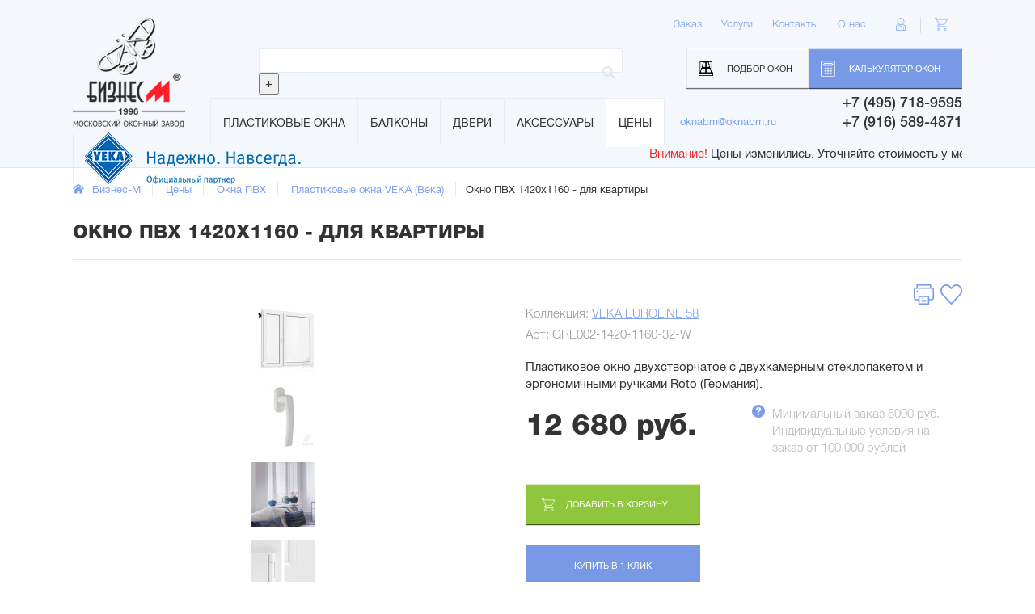

--- FILE ---
content_type: text/html; charset=UTF-8
request_url: https://oknabm.ru/catalog/window/okna-veka/okno-pvkh-1420-1160/
body_size: 31913
content:
<!DOCTYPE html>
<html xml:lang="ru" lang="ru">
<head lang="ru">
    <meta http-equiv="X-UA-Compatible" content="IE=edge" />
    <meta name="SKYPE_TOOLBAR" content ="SKYPE_TOOLBAR_PARSER_COMPATIBLE" />
    <meta name="viewport" content="width=device-width, initial-scale=1.0, maximum-scale=1.0, user-scalable=no">
    <link rel="icon" href="/favicon.ico" type="image/x-icon"><meta name="robots" content="noyaca"/> 
    <title>Купить окно ПВХ 1420х1160 - для квартиры в Москве от компании-производителя Бизнес-М</title>

	<meta property="og:title" content="Купить окно ПВХ 1420х1160 - для квартиры в Москве от компании-производителя Бизнес-М"/>
	<meta property="og:type" content="website"/>
	<meta property="og:url" content="https://oknabm.ru/catalog/window/okna-veka/okno-pvkh-1420-1160/" />  
	<meta property="og:image" content="https://oknabm.ru/html/images/logo-big.png" />
    <link rel="shortcut icon" href="/favicon.ico" type="image/x-icon"> 
    <link href="/html/css/bootstrap.css" rel="stylesheet">
    <link href="/html/css/jquery.fancybox.css" rel="stylesheet">
    <!--<link rel="stylesheet" href="http://code.jquery.com/ui/1.11.2/themes/smoothness/jquery-ui.css">-->
    <link href="/html/css/jquery.formstyler.css" rel="stylesheet">
    <link href="/html/css/jquery.jscrollpane.css" rel="stylesheet">
    <link href="/html/css/cloud-zoom.css" rel="stylesheet">
    <link href="/html/css/style.css" rel="stylesheet">
    <link href="/html/css/custom.css" rel="stylesheet">
    <link href="/html/css/searchForm.css?v=1" rel="stylesheet">
    <!--[if lt IE 9]>
    <script src="https://oss.maxcdn.com/html5shiv/3.7.2/html5shiv.min.js"></script>
    <script src="https://oss.maxcdn.com/respond/1.4.2/respond.min.js"></script>
    <![endif]-->
    <script src="/html/js/jquery.min.js"></script>
    <!--<script type="text/javascript" src="http://code.jquery.com/ui/1.11.4/jquery-ui.js"></script>-->
    <!--<script type="text/javascript" src="js/jquery.ui.touch-punch.js"></script>-->
    <script src="/html/js/jquery.fancybox.js"></script>
    <script src="/html/js/slick.min.js"></script>
    <script type="text/javascript" src="/html/js/jquery.mousewheel.js"></script>
    <script type="text/javascript" src="/html/js/jquery.formstyler.js"></script>
    <script src="/html/js/jquery.maskedinput.js"></script>
    <script src="/html/js/easyListSplitter.js"></script>
    <script src="/html/js/jquery.jscrollpane.min.js"></script>
    <script src="/html/js/plugins-scroll.js"></script>
    <script src="/html/js/bootstrap.js"></script>
    <script src="/html/js/modernizr.js"></script>
    <script src="/html/js/countdown.js" type="text/javascript"></script>
    <script src="/html/js/cloud-zoom.1.0.2.js"></script>
    <script src="/html/js/jquery.threesixty.js"></script>
	<meta http-equiv="Content-Type" content="text/html; charset=UTF-8" />
<meta name="robots" content="index, follow" />
<meta name="keywords" content="пластиковые окна, 1400-1100, ПВХ профиль, Veka, Roto, двухкамерный, стеклопакет, стандартный, цвет, белый, Грета Отто, поворотное, поворотно-откидное, для серийных домов, типовых квартир" />
<meta name="description" content="Окно ПВХ 1420х1160 - для квартиры с ценой в каталоге на сайте компании Бизнес-М. Доставка по Москве и другим регионам " />
<link rel="canonical" href="http://oknabm.ru/catalog/window/okna-veka/okno-pvkh-1420-1160/" />
<link href="/bitrix/cache/css/s1/main/kernel_main/kernel_main.css?168839679444417" type="text/css"  rel="stylesheet" />
<link href="/bitrix/cache/css/s1/main/kernel_socialservices/kernel_socialservices.css?16855891764768" type="text/css"  rel="stylesheet" />
<link href="/bitrix/cache/css/s1/main/page_e3743ea9b0694eb031143c0d36738575/page_e3743ea9b0694eb031143c0d36738575.css?168558955237690" type="text/css"  rel="stylesheet" />
<link href="/bitrix/cache/css/s1/main/template_eb8eadc03d23961d486b605664df00b4/template_eb8eadc03d23961d486b605664df00b4.css?16855891762577" type="text/css"  data-template-style="true"  rel="stylesheet" />
<link href="/bitrix/panel/main/popup.min.css?146971159520704" type="text/css"  data-template-style="true"  rel="stylesheet" />
<script type="text/javascript">if(!window.BX)window.BX={message:function(mess){if(typeof mess=='object') for(var i in mess) BX.message[i]=mess[i]; return true;}};</script>
<script type="text/javascript">(window.BX||top.BX).message({'JS_CORE_LOADING':'Загрузка...','JS_CORE_NO_DATA':'- Нет данных -','JS_CORE_WINDOW_CLOSE':'Закрыть','JS_CORE_WINDOW_EXPAND':'Развернуть','JS_CORE_WINDOW_NARROW':'Свернуть в окно','JS_CORE_WINDOW_SAVE':'Сохранить','JS_CORE_WINDOW_CANCEL':'Отменить','JS_CORE_WINDOW_CONTINUE':'Продолжить','JS_CORE_H':'ч','JS_CORE_M':'м','JS_CORE_S':'с','JSADM_AI_HIDE_EXTRA':'Скрыть лишние','JSADM_AI_ALL_NOTIF':'Показать все','JSADM_AUTH_REQ':'Требуется авторизация!','JS_CORE_WINDOW_AUTH':'Войти','JS_CORE_IMAGE_FULL':'Полный размер'});</script>
<script type="text/javascript">(window.BX||top.BX).message({'LANGUAGE_ID':'ru','FORMAT_DATE':'DD.MM.YYYY','FORMAT_DATETIME':'DD.MM.YYYY HH:MI:SS','COOKIE_PREFIX':'BITRIX_SM','SERVER_TZ_OFFSET':'10800','SITE_ID':'s1','SITE_DIR':'/','USER_ID':'','SERVER_TIME':'1768456218','USER_TZ_OFFSET':'0','USER_TZ_AUTO':'Y','bitrix_sessid':'10783aefbe5f349d823b6db807a1da87'});</script>


<script type="text/javascript" src="/bitrix/cache/js/s1/main/kernel_main/kernel_main.js?1701238276278939"></script>
<script type="text/javascript" src="/bitrix/cache/js/s1/main/kernel_socialservices/kernel_socialservices.js?16855891761659"></script>
<script type="text/javascript">BX.setJSList(['/bitrix/js/main/core/core.js?147134579173480','/bitrix/js/main/core/core_ajax.js?147134579221031','/bitrix/js/main/core/core_window.js?146971159674754','/bitrix/js/main/core/core_popup.js?147134578929812','/bitrix/js/main/core/core_fx.js?14697115969592','/bitrix/js/main/json/json2.min.js?14697115963467','/bitrix/js/main/core/core_ls.js?14697115967365','/bitrix/js/main/session.js?14697115962511','/bitrix/js/main/core/core_date.js?147134578834241','/bitrix/js/main/utils.js?146971159619858','/bitrix/js/socialservices/ss.js?14697115951419','/local/templates/main/components/bitrix/catalog/main2/bitrix/catalog.element/.default/script.js?146971159471932']); </script>
<script type="text/javascript">BX.setCSSList(['/bitrix/js/main/core/css/core.css?14697115962854','/bitrix/js/main/core/css/core_popup.css?147134579229699','/bitrix/js/main/core/css/core_date.css?14713457889657','/bitrix/js/socialservices/css/ss.css?14697115954566','/local/templates/main/components/bitrix/catalog/main2/style.css?1469711594697','/local/templates/main/components/bitrix/catalog/main2/bitrix/catalog.element/.default/style.css?146971159432567','/local/templates/main/components/bitrix/news.list/slider_portfolio_index/style.css?1482739056150','/local/templates/main/components/bitrix/menu/top/style.css?1469711593542','/local/templates/main/components/bitrix/menu/smalltop/style.css?1469711593542','/local/templates/main/components/bitrix/breadcrumb/main/style.css?1469711594448','/local/templates/main/components/bitrix/system.auth.form/header/style.css?14697115941','/local/templates/main/styles.css?1611489411158']); </script>
<script type="text/javascript">
					(function () {
						"use strict";

						var counter = function ()
						{
							var cookie = (function (name) {
								var parts = ("; " + document.cookie).split("; " + name + "=");
								if (parts.length == 2) {
									try {return JSON.parse(decodeURIComponent(parts.pop().split(";").shift()));}
									catch (e) {}
								}
							})("BITRIX_CONVERSION_CONTEXT_s1");

							if (! cookie || cookie.EXPIRE < BX.message("SERVER_TIME"))
							{
								var request = new XMLHttpRequest();
								request.open("POST", "/bitrix/tools/conversion/ajax_counter.php", true);
								request.setRequestHeader("Content-type", "application/x-www-form-urlencoded");
								request.send(
									"SITE_ID="      + encodeURIComponent(BX.message("SITE_ID")) + "&" +
									"sessid="       + encodeURIComponent(BX.bitrix_sessid())    + "&" +
									"HTTP_REFERER=" + encodeURIComponent(document.referrer)
								);
							}
						};

						if (window.frameRequestStart === true)
							BX.addCustomEvent("onFrameDataReceived", counter);
						else
							BX.ready(counter);
					})();
				</script>



<script type="text/javascript" src="/bitrix/cache/js/s1/main/page_8b80b1ea0d6766c9e487d9d4452e7d8b/page_8b80b1ea0d6766c9e487d9d4452e7d8b.js?168558955272367"></script>
<script type="text/javascript">var _ba = _ba || []; _ba.push(["aid", "84124cadc05d058eed6dc2c1b1a7999d"]); _ba.push(["host", "oknabm.ru"]); _ba.push(["ad[ct][item]", "[base64]"]);_ba.push(["ad[ct][user_id]", function() {return BX.message("USER_ID") ? BX.message("USER_ID") : 0;}]);_ba.push(["ad[ct][recommendation]", function() {var rcmId = "";var cookieValue = BX.getCookie("BITRIX_SM_RCM_PRODUCT_LOG");var productId = 740;var cItems = [],cItem;if (cookieValue){cItems = cookieValue.split('.');}var i = cItems.length;while (i--){cItem = cItems[i].split('-');if (cItem[0] == productId){rcmId = cItem[1];break;}}return rcmId;}]);_ba.push(["ad[ct][v]", "2"]);(function() {var ba = document.createElement("script"); ba.type = "text/javascript"; ba.async = true;ba.src = (document.location.protocol == "https:" ? "https://" : "http://") + "bitrix.info/ba.js";var s = document.getElementsByTagName("script")[0];s.parentNode.insertBefore(ba, s);})();</script>


	<meta property="og:image" content="http://oknabm.ru/upload/iblock/12a/12a12ec9ea09c827f0148c64f70b020e.jpg"/>	<meta property="og:description" content="&lt;p&gt; 	 Пластиковое окно изготовлено с применением немецких комплектующих: профиль VEKA (Германия) класса А, морозоустойчивый, фурнитура Roto NT (Германия) многозапорная. Стекло производства Guardian. &lt;/p&gt;
 
&lt;p&gt; 	 Пластиковое окно двухстворчатое с двухкамерны..."/>		
	<meta property="og:site_name" content="Бизнес-М"/>		
	<script src="/html/js/onReady.js?v=2"></script>
    <script src="/html/js/custom.js"></script>
<script src="//code.jivosite.com/widget/ZHfU8fd4L1" async></script>
<!-- Google Ads -->
<script data-ad-client="ca-pub-4817661381123187" async src="https://pagead2.googlesyndication.com/pagead/js/adsbygoogle.js"></script>
<!-- End Google Ads -->
</head>
<body>
	<div id="panel"></div>
    <div class="fixed-panel-md visible-md visible-lg">
        <div class="container">
            <div class="inner relative">
                <div class="logo">
											<a href="/">
											<img src="/html/images/logo-min.png" alt="Бизнес-М: производство пластиковых окон, двери ПВХ в Москве" />
					</a>
                </div>
				
	<div class="top-menu">
		<ul>
												<li><a href="/plastik-okna/">Пластиковые окна</a></li>
								
												<li><a href="/osteklenie-balkonov/">Балконы</a></li>
								
												<li><a href="/catalog/door/">Двери</a></li>
								
												<li><a href="/catalog/accessories/">Аксессуары</a></li>
								
												<li class="active"><a class="active" href="/catalog/">Цены</a></li>
								
					</ul>	
		<div class="cleaner"></div>
	</div>	
                <div class="header-tel weight500"><div style="font-size:0.8em;">
+7 (495) 718-9595<br>
+7 (916) 589-4871
</div>
<!--span style="float: right; font-weight: normal;
    clear: right;
    height: 0.8em;
    margin-top: -1px;
    font-size: 0.55em;
    color: #999999;">Ежедневно 9:00-18:00
    </span--></div>
                <!--a href="/ajax/ajax_callback.php?view=full" class="callback-button button fancybox fancybox.ajax"><span class="hidden-xs hidden-sm hidden-md dotted">Записаться на замер</span></a-->
<!--a href="/ajax/ajax_services.php?view=full" class="hidden-xs callback-button button fancybox fancybox.ajax"><span class="hidden-xs hidden-sm hidden-md dotted">Запись на замер</span></a-->
<noindex><a href="mailto:oknabm@oknabm.ru" class="hidden-xs callback-button button" rel="nofollow"><span class="hidden-xs hidden-sm hidden-md dotted">oknabm@oknabm.ru</span></a></noindex>
            </div>
        </div>
    </div>
    <div class="main-wrapper">
        <div class="header-wrapper">
            <div class="container">
                <div class="header">
                    <div class="fixed-panel">
                        <div class="logo">
															<a href="/">
							                                <img src="/html/images/logo-min.png" class="logo-min" alt="Бизнес-М оконная компания. Работаем в Москве с 1996 года" />
									<img src="/html/images/logo-big.png" class="logo-big" alt="Бизнес-М - Московский оконный завод" />
                            </a>
                        </div>
                        <div class="header-tel weight500"><div style="font-size:0.8em;">
+7 (495) 718-9595<br>
+7 (916) 589-4871
</div>
<!--span style="float: right; font-weight: normal;
    clear: right;
    height: 0.8em;
    margin-top: -1px;
    font-size: 0.55em;
    color: #999999;">Ежедневно 9:00-18:00
    </span--></div>
						<a href="tel:+74957189595" class="visible-xs callback-button-mobile button"></a>                        <!--a href="/ajax/ajax_callback.php?view=full" class="hidden-xs callback-button button fancybox fancybox.ajax"><span class="hidden-xs hidden-sm hidden-md dotted">Записаться на замер</span></a-->
							<!--a href="/ajax/ajax_services.php?view=full" class="hidden-xs callback-button button fancybox fancybox.ajax"--><noindex><a class="hidden-xs callback-button button" href="mailto:oknabm@oknabm.ru" rel="nofollow"><span class="hidden-xs hidden-sm hidden-md dotted">oknabm@oknabm.ru</span></a></noindex>
                        <div class="menu-button button hidden-md hidden-lg"></div>
                        <div class="header-menu-wrapper">
                            <a href="/configurator/" class="configurator-btn button light-btn">Подбор окон</a><!--a href="/about/portfolio/" title="Фотографии пластиковых окон и дверей ПВХ" class="configurator-btn button light-btn">Фотографии</a--><br class="hidden-md hidden-lg" />
                            <a href="/calc/" title="Расчет стоимости пластиковых окон и дверей ПВХ" class="calc call-master-btn button">Калькулятор окон</a>
															<div><a href="#loginModal" class="lk-btn button fancyboxModal"></a></div>
																					
                            <div class="header-cart">
																	<div class="header-cart-counter" style="display: none;">0</div>
								                                <a href="/personal/cart/" class="cart-btn button"></a>
                            </div>
                            <div class="dop-menu">
								
			<a href="/howto/">Заказ</a>
				<a href="/services/">Услуги</a>
				<a href="/contacts/">Контакты</a>
				<a href="/about/">О нас</a>
	                            </div>
							
	<div class="top-menu">
		<ul>
												<li><a href="/plastik-okna/">Пластиковые окна</a></li>
								
												<li><a href="/osteklenie-balkonov/">Балконы</a></li>
								
												<li><a href="/catalog/door/">Двери</a></li>
								
												<li><a href="/catalog/accessories/">Аксессуары</a></li>
								
												<li class="active"><a class="active" href="/catalog/">Цены</a></li>
								
					</ul>	
		<div class="cleaner"></div>
	</div>	
                            <div class="header-social hidden-md hidden-lg">
								<div class="row">
	<div class="col-xs-6"><span class="upper">Мы в соцсетях</span></div>
	<div class="col-xs-6 text-right">
		<a href="http://vk.com/oknabm" target="_blank" ><img src="/html/images/vk-icon.png" style="min-width:24px"/></a>&nbsp; 
<a href="https://www.facebook.com/oknabm.ru" target="_blank" ><img src="/html/images/facebook_ico.png" style="min-width:24px"/></a>&nbsp;  
		<a href="https://www.instagram.com/oknabm/" target="_blank" ><img src="/html/images/icon-insta.png" style="min-width:24px"/></a>
	</div>
</div>                            </div>
                        </div>
                        <div class="menu-pattern"></div>
                    </div>
                    <div class="fixed-panel-push"></div>
                    <div class="partner-logo">
                    	<img src="/html/images/partner-logo.png" alt="VEKA - профиль ПВХ для пластиковых окон и дверей" title="VEKA - окна класса премиум">
                    </div>
                    <div class="search-group relative">
						
<form action="/search/index.php">
	<input type="text" name="q" value=""  size="15" maxlength="50" />
	<input name="s" type="submit" value="Поиск" />
	<input name="clearText" type="reset" value="+" />
</form>
                    </div>
                </div>
                <div class="header-bottom-mark"></div>
<marquee scrollamount="4" onmouseover='this.stop()' onmouseout='this.start()' >
	<span class="red">Внимание!</span> Цены изменились. Уточняйте стоимость у менеджера по телефону. Расчеты присылайте на почту oknabm@oknabm.ru
</marquee>
            </div>
        </div>
					<div class="middle-wrapper">
				<div class="container">
<div class="push20 visible-xs"></div>

					<div class="push30 visible-sm"></div>
<div class="b-wrapper">
						<div class="row">
							<div class="col-sm-10">
								<div class="breadcrumbs"><ul>
			<li><a href="/" title="Бизнес-М">Бизнес-М</a></li>
			<li><a href="/catalog/" title="Цены">Цены</a></li>
			<li><a href="/catalog/window/" title="Окна ПВХ">Окна ПВХ</a></li>
			<li><a href="/catalog/window/okna-veka/" title="Пластиковые окна VEKA (Века)">Пластиковые окна VEKA (Века)</a></li><li><span>Окно ПВХ 1420х1160 - для квартиры</span></li></ul></div>							</div>
							<div class="col-sm-2">
								<div class="calc-link text-right-sm" style="display:none;">
									<a href="/calc/"><img src="/html/images/calc-icon.png" alt="Калькулятор" title="Подробный расчет стоимости изделий и услуг" /></a> <a href="/calc/">Расчет стоимости</a>
								</div>
							</div>
						</div>					
					</div>



					<h1 class="upper h-wrapper">Окно ПВХ 1420х1160 - для квартиры</h1>

		











<script type="text/javascript">
  $(document).ready(function() {
    $('.print_pic').prependTo($('.for-print'));
  });
</script>

<div class="wrapper">
	<div class="row">
		<div class="col-sm-6">
			<div class="for-print">
				<div>
					<!--img src="/html/images/img-w1.jpg" /-->
				</div>
				<div class="push20"></div>
			</div>
							<div class="header-gallery">
					<div class="big-img-carousel">
													<div class="item">
								<a href="/upload/iblock/2be/2bef15aea453b6b5e91afd6d9fa88cdf.jpg">
									<img class="cloudzoom" src="/upload/resize_cache/iblock/2be/1000_660_0804418977b0899ef61577f0202c63ff9/2bef15aea453b6b5e91afd6d9fa88cdf.jpg" 
									title=""
									data-cloudzoom="
									captionPosition:'bottom',
									zoomSizeMode: 'image',
									autoInside:750"
									/>
									<div class="print_pic"><img src="/upload/resize_cache/iblock/2be/1000_660_0804418977b0899ef61577f0202c63ff9/2bef15aea453b6b5e91afd6d9fa88cdf.jpg" /></div>
								</a>
							</div>
													<div class="item">
								<a href="/upload/iblock/cef/cefc9813003ef16541b6022d09c1c652.jpg">
									<img class="cloudzoom" src="/upload/resize_cache/iblock/cef/900_600_1804418977b0899ef61577f0202c63ff9/cefc9813003ef16541b6022d09c1c652.jpg" 
									title=""
									data-cloudzoom="
									captionPosition:'bottom',
									zoomSizeMode: 'image',
									autoInside:750"
									/>
									<div class="print_pic"><img src="/upload/resize_cache/iblock/cef/900_600_1804418977b0899ef61577f0202c63ff9/cefc9813003ef16541b6022d09c1c652.jpg" /></div>
								</a>
							</div>
													<div class="item">
								<a href="/upload/iblock/4c1/4c102fecb6808daa8526ac9d6e412544.jpg">
									<img class="cloudzoom" src="/upload/resize_cache/iblock/4c1/800_600_1804418977b0899ef61577f0202c63ff9/4c102fecb6808daa8526ac9d6e412544.jpg" 
									title=""
									data-cloudzoom="
									captionPosition:'bottom',
									zoomSizeMode: 'image',
									autoInside:750"
									/>
									<div class="print_pic"><img src="/upload/resize_cache/iblock/4c1/800_600_1804418977b0899ef61577f0202c63ff9/4c102fecb6808daa8526ac9d6e412544.jpg" /></div>
								</a>
							</div>
													<div class="item">
								<a href="/upload/iblock/e45/e45905dd8aceb9bb4682b75f3b8ec5e4.jpg">
									<img class="cloudzoom" src="/upload/resize_cache/iblock/e45/900_600_1804418977b0899ef61577f0202c63ff9/e45905dd8aceb9bb4682b75f3b8ec5e4.jpg" 
									title=""
									data-cloudzoom="
									captionPosition:'bottom',
									zoomSizeMode: 'image',
									autoInside:750"
									/>
									<div class="print_pic"><img src="/upload/resize_cache/iblock/e45/900_600_1804418977b0899ef61577f0202c63ff9/e45905dd8aceb9bb4682b75f3b8ec5e4.jpg" /></div>
								</a>
							</div>
											
													<div class="item">
								<script>
									$(function() {
										var arr = []
										//for (var x=1; x<= 25; x++)
																					arr.push("/upload/resize_cache/iblock/a2f/480_480_2/a2fc03df9ffdf2d647617dfd89c2f4fb.jpg");
																					arr.push("/upload/resize_cache/iblock/709/480_480_2/709f8a80c6f8ff5dc4de8f1824ffe72f.jpg");
																					arr.push("/upload/resize_cache/iblock/6e6/480_480_2/6e6167892634ec6cefaafd7aefc651cf.jpg");
																					arr.push("/upload/resize_cache/iblock/99c/480_480_2/99c0ac6148fa0675beb8baabc294dea1.jpg");
																					arr.push("/upload/resize_cache/iblock/1f3/480_480_2/1f3342cf0891aed3d46a83dfb22f010c.jpg");
																					arr.push("/upload/resize_cache/iblock/2ae/480_480_2/2aee1eb485d4dd072c475e6e6218adf3.jpg");
																					arr.push("/upload/resize_cache/iblock/875/480_480_2/87547e4393d2fe6f5f12ee5fbc640a14.jpg");
																					arr.push("/upload/resize_cache/iblock/d55/480_480_2/d55deab6fb78283ae10c5c707c36e1dc.jpg");
																					arr.push("/upload/resize_cache/iblock/824/480_480_2/824404bbd7e437eeba6c3f46c7e2d634.jpg");
																					arr.push("/upload/resize_cache/iblock/1da/480_480_2/1da57f22134ccb61e35b457fd7369dd4.jpg");
																					arr.push("/upload/resize_cache/iblock/918/480_480_2/918255291f6d41b4bc53494a35181917.jpg");
																					arr.push("/upload/resize_cache/iblock/da9/480_480_2/da913be7bec269750c7b02762f44aeb4.jpg");
																					arr.push("/upload/resize_cache/iblock/029/480_480_2/029fa9879c1bbfe8683b36c4f5b43d69.jpg");
																					arr.push("/upload/resize_cache/iblock/52a/480_480_2/52aa874e3896b747a7c09f4261536821.jpg");
																					arr.push("/upload/resize_cache/iblock/1bd/480_480_2/1bd53d69ed76d764c07d401c162e67a8.jpg");
																					arr.push("/upload/resize_cache/iblock/ea3/480_480_2/ea34f577fbfe4d73b907eb729e3dad97.jpg");
																					arr.push("/upload/resize_cache/iblock/284/480_480_2/284608de9963fedfae6480dd8e2b9cf7.jpg");
																					arr.push("/upload/resize_cache/iblock/ffc/480_480_2/ffc6171e64fed4aded77dcf006e63d59.jpg");
																					arr.push("/upload/resize_cache/iblock/586/480_480_2/586f61634fb7737662518a5d3aa660c0.jpg");
																					arr.push("/upload/resize_cache/iblock/847/480_480_2/847d1cb36abd8fa6c250805b354feeae.jpg");
																					arr.push("/upload/resize_cache/iblock/da1/480_480_2/da17d94569edfeccee779b8a5fa1f912.jpg");
																					arr.push("/upload/resize_cache/iblock/990/480_480_2/99019f6b2addcfc9f36c3625f8dd2676.jpg");
																					arr.push("/upload/resize_cache/iblock/5d3/480_480_2/5d376b80706ffd272ce413a6344a7d4f.jpg");
																					arr.push("/upload/resize_cache/iblock/31c/480_480_2/31cef363cb0c05330ca66ccb147f0ca5.jpg");
																				//$("#mousemove").threesixty({images:arr, method:'mousemove', 'cycle':2, direction:"backward"});
										//$("#auto").threesixty({images:arr, method:'auto', autoscrollspeed:100});
										
										//$("#click").threesixty({images:arr, method:'click', 'cycle':3, 'resetMargin': 10});
										
										if ( !$("html").hasClass("touch") ){
											$("#click0").threesixty({images:arr, method:'click', 'cycle':3, 'resetMargin': 10});
										}else{
											$("#click0").threesixty({images:arr, method:'auto', autoscrollspeed:100});
										}
									});
								</script>
								<div class="wrapper3d">
																		<img src="/upload/resize_cache/iblock/a2f/480_480_2804418977b0899ef61577f0202c63ff9/a2fc03df9ffdf2d647617dfd89c2f4fb.jpg" id="click0">
								</div>
							</div>	
																	</div>
					<div class="push20"></div>
					<div class="thumb-carousel text-center">
													<div class="item">
								<div class="img-wrapper">
									<img src="/upload/resize_cache/iblock/2be/80_80_2804418977b0899ef61577f0202c63ff9/2bef15aea453b6b5e91afd6d9fa88cdf.jpg" />
								</div>
							</div>
													<div class="item">
								<div class="img-wrapper">
									<img src="/upload/resize_cache/iblock/cef/80_80_2804418977b0899ef61577f0202c63ff9/cefc9813003ef16541b6022d09c1c652.jpg" />
								</div>
							</div>
													<div class="item">
								<div class="img-wrapper">
									<img src="/upload/resize_cache/iblock/4c1/80_80_2804418977b0899ef61577f0202c63ff9/4c102fecb6808daa8526ac9d6e412544.jpg" />
								</div>
							</div>
													<div class="item">
								<div class="img-wrapper">
									<img src="/upload/resize_cache/iblock/e45/80_80_2804418977b0899ef61577f0202c63ff9/e45905dd8aceb9bb4682b75f3b8ec5e4.jpg" />
								</div>
							</div>
											
																					<div class="item">
									<div class="img-wrapper">
										<img src="/html/img/360.jpg" />
									</div>
								</div>
																								</div>
					<script type="text/javascript">
						$(function(){
							if ( !$("html").hasClass("touch") ){
								CloudZoom.quickStart();
							}else{
								$('.big-img-carousel .item > a').click(function(){
									return false;
								});
							}
						});
					</script>
				</div>
					</div>
		<div class="col-sm-6">
			<div class="top-intro-block">
				<div class="push20 hidden-md hidden-lg"></div>
				<div class="row">
					<div class="col-xs-2 col-md-3 col-lg-2 col-xs-push-10 col-md-push-9 col-lg-push-10">
						<div class="top-intro-icon text-right">
							<a href="javascript:void(0);" class="print visible-md-inline visible-lg-inline" onclick="window.print(); return false;"><img src="/html/images/print.png" /></a><span class="visible-md-inline visible-lg-inline">&nbsp;&nbsp;</span>
															<a href="#loginModal" class="liked fancyboxModal"></a>
															
							<div class="push10 hidden-md hidden-lg"></div>
						</div>
					</div>


<!--div class="col-xs-10 col-md-9 col-lg-10 col-xs-pull-2 col-md-pull-3 col-lg-pull-2">



<div class="title-h2 no-print">
							Окно ПВХ 1420х1160 - для квартиры						</div>




					</div-->


				</div>
				<div class="intro-characteristics gray weight300">
											<div>
															Коллекция: <a href="/plastik-okna/veka-euroline-58/" target="_blank">VEKA EUROLINE 58</a>
														<div class="push5"></div>
						</div>
																<div>
							Арт: GRE002-1420-1160-32-W							<div class="push5"></div>
						</div>
									</div>
				<div class="push15"></div>
				<div class="introtext">
											<p>Пластиковое окно двухстворчатое с двухкамерным стеклопакетом и эргономичными ручками Roto (Германия).</p>
															<div class="row">
													<div class="col-md-6">
								<div class="price f36">
									<b>12 680 руб.</b>
								</div>
							</div>
												<div class="col-md-6" style="">
							<div class="text-left-md weight300 gray">
								<p style="display: inline-block;
background: url(/html/images/question.png) 0 0 no-repeat;position: relative;background-size:16px;z-index: 10;padding-left:25px; opacity: 0.7;">Минимальный заказ 5000 руб.<br>Индивидуальные условия на заказ от 100 000 рублей</p>
                            <!--<b>Скидка 10%<br> при оформлении через сайт.</b><br>
								Получите специальную скидку 20%
								при заказе еще на 30000 рублей-->
							</div>
						</div>						
											</div>					
					<div class="push20"></div>
											<div class="add-cart-btn-wrapper relative"id="add-but-740">
							<a href="javascript:void(0);" onclick="return addToBasketCatalog('740');" class="button big add-cart-btn">добавить в корзину</a>
							<div class="push20"></div>
                                                                                    <a href="/ajax/ajax_quick_order.php?id=740" class="button quick-order-btn fancybox fancybox.ajax">Купить в 1 клик</a>
						                            </div>
						<div class="add-cart-btn-wrapper relative" id="already-but-740" style="display: none;">
							<a href="/personal/cart/" class="button big add-cart-btn">перейти в корзину</a> &nbsp;&nbsp;<br class="visible-xs visible-sm" />Товар добавлен в корзину
							<div class="push20"></div>
						</div>							
										<div>
						<!--a href="/ajax/ajax_callback.php?view=full" class="button light-btn big individ-param-btn fancybox fancybox.ajax">узнать свою цену</a--> 
                        <!--a href="/calc/" class="button light-btn big individ-param-btn">узнать цену по индивидуальным параметрам</a-->
					</div>					
										<div class="push5"></div>
					
					<p class="no-print">&nbsp;&nbsp;&nbsp;-&nbsp;<a href="/ajax/ajax_callback.php?view=full" class="dotted fancybox fancybox.ajax" >Задать вопрос по товару</a>
  <!--br />
 	<span>Консультация: 8 (495) 718-9595</span--> </p>
<div class="gray">Подробнее о том, как получить и оплатить:<br>
<a href="/howto/">Оплата</a> | <a href="/services/dostavka-okon/">Доставка</a> | <a href="/howto/garant/">Гарантии</a>
</div>					<hr />
					<div class="share-box relative">
						<div class="share-open text-right-sm hidden-xs hidden-sm hidden-md">
							<a href="javascript:void(0);" class="decoration-none share-btn">Поделиться ссылкой</a>
						</div>
						<div class="share-hidden text-right-sm">
							<div class="close-share"></div> 
							<script type="text/javascript" src="//yastatic.net/es5-shims/0.0.2/es5-shims.min.js" charset="utf-8"></script>
							<script type="text/javascript" src="//yastatic.net/share2/share.js" charset="utf-8"></script>
							<div class="ya-share2" data-services="vkontakte,facebook,gplus,twitter" data-counter=""></div>
															<div class="views gray">7947 просмотров</div>
													</div>
					</div>
				</div>
			</div>
		</div>
	</div>
</div>
<div class="middle-body goods-details">
	<div class="section">
		<div class="row">
			<div class="col-md-6">
				<ul class="tabs t2 text-center" style="padding-right: 30px;">
											<li class="current">Описание товара</li>
																<li >Характеристики</li>
										<div class="cleaner"></div>
				</ul>
			</div>
		</div>
		<div class="row">
			<div class="col-md-6">
				<div class="wrapper">
					<div class="main-column line-right">
													<div class="box visible">
								<div class="content">
									<p> 	 Пластиковое окно изготовлено с применением немецких комплектующих: профиль VEKA (Германия) класса А, морозоустойчивый, фурнитура Roto NT (Германия) многозапорная. Стекло производства Guardian. </p>
 
<p> 	 Пластиковое окно двухстворчатое с двухкамерным стеклопакетом и эргономичными ручками Roto (Германия). </p>
 
<p> 	 Двухкамерный стеклопакет обеспечивает класс сопротивления теплопередаче Г1 - достаточный для использования в качестве остекления многоквартирных домов на вторичном рынке жилья. </p>
 
<p> 	 В комплекте коллекционные ручки Roto Line классического, проверенного временем дизайна. </p>
 
<p> 	 Запатентованный блокирующий механизм Roto на поворотно-откидной створке снизит риск неверного открывания. Специальный профиль от пыли сделает уход за изделием проще. </p>
 
<p> 	 Маркировка пластикового окна в соответствии с ГОСТ 30674-99: ОП Г1 1420-1160 (4М1-10-4М1-10-4М1) </p>
 
<br />
 
<br />
 <a href="/upload/docs/Instrukciya-roto.pdf" >Инструкция по регулировке окон и обслуживанию фурнитуры Roto</a> 
<br />
 
<div class="info gray"> <img src="/html/images/pdf-icon.png"  />&nbsp; PDF, 0.23 МБ </div>
 
<p> </p>
 								</div>
							</div>
																			<div class="box ">
								<div class="content">
																		<h3>Окно ПВХ 1420х1160 - для квартиры</h3>
									<table>
										<tbody>
																							<tr>
													<td>
														Форма окна													</td>
													<td>
														Прямоугольное													</td>
												</tr>
																							<tr>
													<td>
														Размер (в-ш), мм													</td>
													<td>
														1420-1160													</td>
												</tr>
																							<tr>
													<td>
														Количество створок													</td>
													<td>
														2													</td>
												</tr>
																							<tr>
													<td>
														Тип открывания													</td>
													<td>
														Поворотный/поворотно-откидной													</td>
												</tr>
																							<tr>
													<td>
														Подходит для серийного дома													</td>
													<td>
														ГМС-1, П-44, ПД-4, КОПЭ													</td>
												</tr>
																							<tr>
													<td>
														Стеклопакет (формула)													</td>
													<td>
														Двухкамерный (4М1-10-4М1-10-4М1)													</td>
												</tr>
																							<tr>
													<td>
														Специальные свойства стеклопакета													</td>
													<td>
														Нет													</td>
												</tr>
																							<tr>
													<td>
														Теплоизоляция стеклопакета, м2*К/Вт													</td>
													<td>
														0,55													</td>
												</tr>
																							<tr>
													<td>
														Звукоизоляция, дБ													</td>
													<td>
														30													</td>
												</tr>
																							<tr>
													<td>
														Система ПВХ													</td>
													<td>
														Veka Euroline 58													</td>
												</tr>
																							<tr>
													<td>
														Класс профиля													</td>
													<td>
														А													</td>
												</tr>
																							<tr>
													<td>
														Монтажная глубина													</td>
													<td>
														58													</td>
												</tr>
																							<tr>
													<td>
														Количество камер профиля													</td>
													<td>
														3													</td>
												</tr>
																							<tr>
													<td>
														Количество контуров уплотнений													</td>
													<td>
														2													</td>
												</tr>
																							<tr>
													<td>
														Цвет уплотнений													</td>
													<td>
														Черный													</td>
												</tr>
																							<tr>
													<td>
														Цвет профиля внешний/внутренний													</td>
													<td>
														Белый/белый													</td>
												</tr>
																							<tr>
													<td>
														Морозоустойчивость													</td>
													<td>
														Да													</td>
												</tr>
																							<tr>
													<td>
														Фурнитура													</td>
													<td>
														Roto NT													</td>
												</tr>
																							<tr>
													<td>
														Ручка / артикул													</td>
													<td>
														Roto Line / 227.808													</td>
												</tr>
																							<tr>
													<td>
														Защита от детей													</td>
													<td>
														Нет													</td>
												</tr>
																							<tr>
													<td>
														Блокировка неверного открывания													</td>
													<td>
														Да													</td>
												</tr>
																							<tr>
													<td>
														Многоступенчатое проветривание													</td>
													<td>
														Да													</td>
												</tr>
																							<tr>
													<td>
														Профиль от пыли													</td>
													<td>
														Да													</td>
												</tr>
																							<tr>
													<td>
														Подставочный профиль в комплекте													</td>
													<td>
														Да													</td>
												</tr>
																							<tr>
													<td>
														Цвет ручки													</td>
													<td>
														Белый													</td>
												</tr>
																							<tr>
													<td>
														Цвет накладок на петли													</td>
													<td>
														Белый													</td>
												</tr>
																							<tr>
													<td>
														Наименование по ГОСТ 30674-99													</td>
													<td>
														ОП Г1 1420-1160 (4М1-10-4М1-10-4М1)													</td>
												</tr>
																					</tbody>
									</table>
								</div>
							</div>
											</div>
				</div>
			</div>
			<div class="col-md-6">
				<div class="aside">
											<div class="aside-carousel-block">
							<div class="title-h3">Дополняющие товары</div>
							<div class="goods-aside-carousel carousel">
																	<div class="item">
										<div class="element relative">
											<a href="/catalog/accessories/moskitnye-setki/moskitnaya-setka-1325-460-belaya-standart/" class="absolute visible-xs visible-sm"></a>
											<div class="row">
												<div class="col-xs-5 col-sm-12">
													<div class="img-wrapper">
																													<img src="/html/images/empty256x222.png" style="background: url(/upload/resize_cache/iblock/6dd/256_222_2804418977b0899ef61577f0202c63ff9/6dd2d1bf7fe12ec32a3c3669b3a23769.jpg) 50% 50% no-repeat; background-size: contain;" />
																											</div>
												</div>
												<div class="col-xs-7 col-sm-12">
													<div class="element-content-wrapper relative  visible-xs visible-sm">
														<div class="row hidden-sm">
															<div class="col-xs-9">
																<img src="/html/images/empty256x222.png" />
															</div>
														</div>
														<div class="element-content">
															<div class="table">
																<div class="table-cell">
																	<div class="title">
																		<a href="/catalog/accessories/moskitnye-setki/moskitnaya-setka-1325-460-belaya-standart/" class="decoration-hover">
																			Москитная сетка стандартная 1325х460																		</a>
																	</div>
																																			<div class="text gray">
																			<div class="article hidden-xs">Арт: MOS-1325-460-STD-W</div>
																		</div>
																																		
																																			<div class="price">1 500 руб.</div>
																																		
																</div>
															</div>
														</div>
													</div>
												</div>
											</div>
											
											<div class="hover-block">
												<a href="/catalog/accessories/moskitnye-setki/moskitnaya-setka-1325-460-belaya-standart/" class="absolute"></a>
												<div class="row">
													<div class="col-xs-5 col-sm-12">
														<div class="img-wrapper">
																															<img src="/html/images/empty256x222.png" style="background: url(/upload/resize_cache/iblock/6dd/256_222_2804418977b0899ef61577f0202c63ff9/6dd2d1bf7fe12ec32a3c3669b3a23769.jpg) 50% 50% no-repeat; background-size: contain;" />
																													</div>
													</div>
													<div class="col-xs-7 col-sm-12">
														<div class="element-content-wrapper relative">
															<div class="element-content">
																<div class="push5"></div>                                                                    
																<div class="table">
																	<div class="table-cell">
																		<div class="title">
																			<a href="/catalog/accessories/moskitnye-setki/moskitnaya-setka-1325-460-belaya-standart/" class="decoration-none bold">
																				Москитная сетка стандартная 1325х460																			</a>
																		</div>
																																					<div class="text gray">
																				<div class="article f12 weight300">Арт: MOS-1325-460-STD-W</div>
																				<div class="push5"></div>
																			</div>
																																				
																																					<div class="price">1 500 руб.</div>
																																				
																	</div>
																</div>
															</div>
														</div>
													</div>
												</div>
											</div>
										</div>
									</div>
																	<div class="item">
										<div class="element relative">
											<a href="/catalog/accessories/podokonnik/podokonnik-vitrazh-250-belyy/" class="absolute visible-xs visible-sm"></a>
											<div class="row">
												<div class="col-xs-5 col-sm-12">
													<div class="img-wrapper">
																													<img src="/html/images/empty256x222.png" style="background: url(/upload/resize_cache/iblock/542/256_222_2804418977b0899ef61577f0202c63ff9/542802dcd36ad2e3dbda0ad11b810d49.jpg) 50% 50% no-repeat; background-size: contain;" />
																											</div>
												</div>
												<div class="col-xs-7 col-sm-12">
													<div class="element-content-wrapper relative  visible-xs visible-sm">
														<div class="row hidden-sm">
															<div class="col-xs-9">
																<img src="/html/images/empty256x222.png" />
															</div>
														</div>
														<div class="element-content">
															<div class="table">
																<div class="table-cell">
																	<div class="title">
																		<a href="/catalog/accessories/podokonnik/podokonnik-vitrazh-250-belyy/" class="decoration-hover">
																			Подоконник ПВХ VITRAGE 250, Белый																		</a>
																	</div>
																																			<div class="text gray">
																			<div class="article hidden-xs">Арт: VIT250-WHITE-M</div>
																		</div>
																																		
																																			<div class="price">400 руб.</div>
																																		
																</div>
															</div>
														</div>
													</div>
												</div>
											</div>
											
											<div class="hover-block">
												<a href="/catalog/accessories/podokonnik/podokonnik-vitrazh-250-belyy/" class="absolute"></a>
												<div class="row">
													<div class="col-xs-5 col-sm-12">
														<div class="img-wrapper">
																															<img src="/html/images/empty256x222.png" style="background: url(/upload/resize_cache/iblock/542/256_222_2804418977b0899ef61577f0202c63ff9/542802dcd36ad2e3dbda0ad11b810d49.jpg) 50% 50% no-repeat; background-size: contain;" />
																													</div>
													</div>
													<div class="col-xs-7 col-sm-12">
														<div class="element-content-wrapper relative">
															<div class="element-content">
																<div class="push5"></div>                                                                    
																<div class="table">
																	<div class="table-cell">
																		<div class="title">
																			<a href="/catalog/accessories/podokonnik/podokonnik-vitrazh-250-belyy/" class="decoration-none bold">
																				Подоконник ПВХ VITRAGE 250, Белый																			</a>
																		</div>
																																					<div class="text gray">
																				<div class="article f12 weight300">Арт: VIT250-WHITE-M</div>
																				<div class="push5"></div>
																			</div>
																																				
																																					<div class="price">400 руб.</div>
																																				
																	</div>
																</div>
															</div>
														</div>
													</div>
												</div>
											</div>
										</div>
									</div>
																	<div class="item">
										<div class="element relative">
											<a href="/catalog/accessories/otliv/otliv-okonnyy-150-mm-belyy/" class="absolute visible-xs visible-sm"></a>
											<div class="row">
												<div class="col-xs-5 col-sm-12">
													<div class="img-wrapper">
																													<img src="/html/images/empty256x222.png" style="background: url(/upload/resize_cache/iblock/c45/256_222_2804418977b0899ef61577f0202c63ff9/c45c2ca1e307162a2a89582f0a1a34b1.jpg) 50% 50% no-repeat; background-size: contain;" />
																											</div>
												</div>
												<div class="col-xs-7 col-sm-12">
													<div class="element-content-wrapper relative  visible-xs visible-sm">
														<div class="row hidden-sm">
															<div class="col-xs-9">
																<img src="/html/images/empty256x222.png" />
															</div>
														</div>
														<div class="element-content">
															<div class="table">
																<div class="table-cell">
																	<div class="title">
																		<a href="/catalog/accessories/otliv/otliv-okonnyy-150-mm-belyy/" class="decoration-hover">
																			Отлив стальной с полимерным покрытием, полка 150 мм																		</a>
																	</div>
																																			<div class="text gray">
																			<div class="article hidden-xs">Арт: OTL150-R9003</div>
																		</div>
																																		
																																			<div class="price">221 руб.</div>
																																		
																</div>
															</div>
														</div>
													</div>
												</div>
											</div>
											
											<div class="hover-block">
												<a href="/catalog/accessories/otliv/otliv-okonnyy-150-mm-belyy/" class="absolute"></a>
												<div class="row">
													<div class="col-xs-5 col-sm-12">
														<div class="img-wrapper">
																															<img src="/html/images/empty256x222.png" style="background: url(/upload/resize_cache/iblock/c45/256_222_2804418977b0899ef61577f0202c63ff9/c45c2ca1e307162a2a89582f0a1a34b1.jpg) 50% 50% no-repeat; background-size: contain;" />
																													</div>
													</div>
													<div class="col-xs-7 col-sm-12">
														<div class="element-content-wrapper relative">
															<div class="element-content">
																<div class="push5"></div>                                                                    
																<div class="table">
																	<div class="table-cell">
																		<div class="title">
																			<a href="/catalog/accessories/otliv/otliv-okonnyy-150-mm-belyy/" class="decoration-none bold">
																				Отлив стальной с полимерным покрытием, полка 150 мм																			</a>
																		</div>
																																					<div class="text gray">
																				<div class="article f12 weight300">Арт: OTL150-R9003</div>
																				<div class="push5"></div>
																			</div>
																																				
																																					<div class="price">221 руб.</div>
																																				
																	</div>
																</div>
															</div>
														</div>
													</div>
												</div>
											</div>
										</div>
									</div>
																	<div class="item">
										<div class="element relative">
											<a href="/catalog/accessories/podokonnik/podokonnik-danke-200-lyuchido-byanko/" class="absolute visible-xs visible-sm"></a>
											<div class="row">
												<div class="col-xs-5 col-sm-12">
													<div class="img-wrapper">
																													<img src="/html/images/empty256x222.png" style="background: url(/upload/resize_cache/iblock/9c4/256_222_2804418977b0899ef61577f0202c63ff9/9c42327e03a4c1e4319c56efb62f0ba5.jpg) 50% 50% no-repeat; background-size: contain;" />
																											</div>
												</div>
												<div class="col-xs-7 col-sm-12">
													<div class="element-content-wrapper relative  visible-xs visible-sm">
														<div class="row hidden-sm">
															<div class="col-xs-9">
																<img src="/html/images/empty256x222.png" />
															</div>
														</div>
														<div class="element-content">
															<div class="table">
																<div class="table-cell">
																	<div class="title">
																		<a href="/catalog/accessories/podokonnik/podokonnik-danke-200-lyuchido-byanko/" class="decoration-hover">
																			Подоконник пластиковый DANKE 200, Лючидо Бьянко																		</a>
																	</div>
																																			<div class="text gray">
																			<div class="article hidden-xs">Арт: DAN200-LUCIDO-G</div>
																		</div>
																																		
																																			<div class="price">1 454 руб.</div>
																																		
																</div>
															</div>
														</div>
													</div>
												</div>
											</div>
											
											<div class="hover-block">
												<a href="/catalog/accessories/podokonnik/podokonnik-danke-200-lyuchido-byanko/" class="absolute"></a>
												<div class="row">
													<div class="col-xs-5 col-sm-12">
														<div class="img-wrapper">
																															<img src="/html/images/empty256x222.png" style="background: url(/upload/resize_cache/iblock/9c4/256_222_2804418977b0899ef61577f0202c63ff9/9c42327e03a4c1e4319c56efb62f0ba5.jpg) 50% 50% no-repeat; background-size: contain;" />
																													</div>
													</div>
													<div class="col-xs-7 col-sm-12">
														<div class="element-content-wrapper relative">
															<div class="element-content">
																<div class="push5"></div>                                                                    
																<div class="table">
																	<div class="table-cell">
																		<div class="title">
																			<a href="/catalog/accessories/podokonnik/podokonnik-danke-200-lyuchido-byanko/" class="decoration-none bold">
																				Подоконник пластиковый DANKE 200, Лючидо Бьянко																			</a>
																		</div>
																																					<div class="text gray">
																				<div class="article f12 weight300">Арт: DAN200-LUCIDO-G</div>
																				<div class="push5"></div>
																			</div>
																																				
																																					<div class="price">1 454 руб.</div>
																																				
																	</div>
																</div>
															</div>
														</div>
													</div>
												</div>
											</div>
										</div>
									</div>
															</div>
						</div>
						<div class="push30 visible-xs visible-sm"></div>
										
											<div class="aside-carousel-block">
							<div class="title-h3">Другие варианты коллекции VEKA EUROLINE 58</div>
							<div class="goods-aside-carousel carousel">
																	<div class="item">
										<div class="element relative">
											<a href="/catalog/window/okna-veka-euroline-58/" class="absolute visible-xs visible-sm"></a>
											<div class="row">
												<div class="col-xs-5 col-sm-12">
													<div class="img-wrapper">
																													<img src="/html/images/empty256x222.png" style="background: url(/upload/resize_cache/iblock/8e8/256_222_2804418977b0899ef61577f0202c63ff9/8e8ded5ed203a773a1782f0477d3e997.jpg) 50% 50% no-repeat; background-size: contain;" />
																											</div>
												</div>
												<div class="col-xs-7 col-sm-12">
													<div class="element-content-wrapper relative  visible-xs visible-sm">
														<div class="row hidden-sm">
															<div class="col-xs-9">
																<img src="/html/images/empty256x222.png" />
															</div>
														</div>
														<div class="element-content">
															<div class="table">
																<div class="table-cell">
																	<div class="title">
																		<a href="/catalog/window/okna-veka-euroline-58/" class="decoration-hover">
																			ОКНА VEKA EUROLINE 58																		</a>
																	</div>
																																			<div class="text gray">
																			<div class="article hidden-xs">Арт: цена окна за кв. метр без установки</div>
																		</div>
																																		
																																			<div class="price">4 070 руб.</div>
																																		
																</div>
															</div>
														</div>
													</div>
												</div>
											</div>
											
											<div class="hover-block">
												<a href="/catalog/window/okna-veka-euroline-58/" class="absolute"></a>
												<div class="row">
													<div class="col-xs-5 col-sm-12">
														<div class="img-wrapper">
																															<img src="/html/images/empty256x222.png" style="background: url(/upload/resize_cache/iblock/8e8/256_222_2804418977b0899ef61577f0202c63ff9/8e8ded5ed203a773a1782f0477d3e997.jpg) 50% 50% no-repeat; background-size: contain;" />
																													</div>
													</div>
													<div class="col-xs-7 col-sm-12">
														<div class="element-content-wrapper relative">
															<div class="element-content">
																<div class="push5"></div>                                                                    
																<div class="table">
																	<div class="table-cell">
																		<div class="title">
																			<a href="/catalog/window/okna-veka-euroline-58/" class="decoration-none bold">
																				ОКНА VEKA EUROLINE 58																			</a>
																		</div>
																																					<div class="text gray">
																				<div class="article f12 weight300">Арт: цена окна за кв. метр без установки</div>
																				<div class="push5"></div>
																			</div>
																																				
																																					<div class="price">4 070 руб.</div>
																																				
																	</div>
																</div>
															</div>
														</div>
													</div>
												</div>
											</div>
										</div>
									</div>
																	<div class="item">
										<div class="element relative">
											<a href="/catalog/door/dver-2180-700-greta-otto-belyy/" class="absolute visible-xs visible-sm"></a>
											<div class="row">
												<div class="col-xs-5 col-sm-12">
													<div class="img-wrapper">
																													<img src="/html/images/empty256x222.png" style="background: url(/upload/resize_cache/iblock/8f7/256_222_2804418977b0899ef61577f0202c63ff9/8f71a46511b18d17c04268a8c679ef4c.jpg) 50% 50% no-repeat; background-size: contain;" />
																											</div>
												</div>
												<div class="col-xs-7 col-sm-12">
													<div class="element-content-wrapper relative  visible-xs visible-sm">
														<div class="row hidden-sm">
															<div class="col-xs-9">
																<img src="/html/images/empty256x222.png" />
															</div>
														</div>
														<div class="element-content">
															<div class="table">
																<div class="table-cell">
																	<div class="title">
																		<a href="/catalog/door/dver-2180-700-greta-otto-belyy/" class="decoration-hover">
																			Дверь ПВХ балконная 2180х700 - для квартиры																		</a>
																	</div>
																																			<div class="text gray">
																			<div class="article hidden-xs">Арт: GRE013-2180-700-3232s-W</div>
																		</div>
																																		
																																			<div class="price">15 990 руб.</div>
																																		
																</div>
															</div>
														</div>
													</div>
												</div>
											</div>
											
											<div class="hover-block">
												<a href="/catalog/door/dver-2180-700-greta-otto-belyy/" class="absolute"></a>
												<div class="row">
													<div class="col-xs-5 col-sm-12">
														<div class="img-wrapper">
																															<img src="/html/images/empty256x222.png" style="background: url(/upload/resize_cache/iblock/8f7/256_222_2804418977b0899ef61577f0202c63ff9/8f71a46511b18d17c04268a8c679ef4c.jpg) 50% 50% no-repeat; background-size: contain;" />
																													</div>
													</div>
													<div class="col-xs-7 col-sm-12">
														<div class="element-content-wrapper relative">
															<div class="element-content">
																<div class="push5"></div>                                                                    
																<div class="table">
																	<div class="table-cell">
																		<div class="title">
																			<a href="/catalog/door/dver-2180-700-greta-otto-belyy/" class="decoration-none bold">
																				Дверь ПВХ балконная 2180х700 - для квартиры																			</a>
																		</div>
																																					<div class="text gray">
																				<div class="article f12 weight300">Арт: GRE013-2180-700-3232s-W</div>
																				<div class="push5"></div>
																			</div>
																																				
																																					<div class="price">15 990 руб.</div>
																																				
																	</div>
																</div>
															</div>
														</div>
													</div>
												</div>
											</div>
										</div>
									</div>
																	<div class="item">
										<div class="element relative">
											<a href="/catalog/door/plastikovaya-dver-glukhaya-2000kh800/" class="absolute visible-xs visible-sm"></a>
											<div class="row">
												<div class="col-xs-5 col-sm-12">
													<div class="img-wrapper">
																													<img src="/html/images/empty256x222.png" style="background: url(/upload/resize_cache/iblock/094/256_222_2804418977b0899ef61577f0202c63ff9/094ef37289af1794de6cba271a6beece.jpg) 50% 50% no-repeat; background-size: contain;" />
																											</div>
												</div>
												<div class="col-xs-7 col-sm-12">
													<div class="element-content-wrapper relative  visible-xs visible-sm">
														<div class="row hidden-sm">
															<div class="col-xs-9">
																<img src="/html/images/empty256x222.png" />
															</div>
														</div>
														<div class="element-content">
															<div class="table">
																<div class="table-cell">
																	<div class="title">
																		<a href="/catalog/door/plastikovaya-dver-glukhaya-2000kh800/" class="decoration-hover">
																			Пластиковая дверь глухая 2000х800																		</a>
																	</div>
																																			<div class="text gray">
																			<div class="article hidden-xs">Арт: VEKAEP58-2000-800-24s-W-N</div>
																		</div>
																																		
																																			<div class="price">49 000 руб.</div>
																																		
																</div>
															</div>
														</div>
													</div>
												</div>
											</div>
											
											<div class="hover-block">
												<a href="/catalog/door/plastikovaya-dver-glukhaya-2000kh800/" class="absolute"></a>
												<div class="row">
													<div class="col-xs-5 col-sm-12">
														<div class="img-wrapper">
																															<img src="/html/images/empty256x222.png" style="background: url(/upload/resize_cache/iblock/094/256_222_2804418977b0899ef61577f0202c63ff9/094ef37289af1794de6cba271a6beece.jpg) 50% 50% no-repeat; background-size: contain;" />
																													</div>
													</div>
													<div class="col-xs-7 col-sm-12">
														<div class="element-content-wrapper relative">
															<div class="element-content">
																<div class="push5"></div>                                                                    
																<div class="table">
																	<div class="table-cell">
																		<div class="title">
																			<a href="/catalog/door/plastikovaya-dver-glukhaya-2000kh800/" class="decoration-none bold">
																				Пластиковая дверь глухая 2000х800																			</a>
																		</div>
																																					<div class="text gray">
																				<div class="article f12 weight300">Арт: VEKAEP58-2000-800-24s-W-N</div>
																				<div class="push5"></div>
																			</div>
																																				
																																					<div class="price">49 000 руб.</div>
																																				
																	</div>
																</div>
															</div>
														</div>
													</div>
												</div>
											</div>
										</div>
									</div>
																	<div class="item">
										<div class="element relative">
											<a href="/catalog/balcony/osteklenie-balkona-v-dome-kope-greta-otto/" class="absolute visible-xs visible-sm"></a>
											<div class="row">
												<div class="col-xs-5 col-sm-12">
													<div class="img-wrapper">
																													<img src="/html/images/empty256x222.png" style="background: url(/upload/resize_cache/iblock/e90/256_222_2804418977b0899ef61577f0202c63ff9/e90e54de7bf98be42f9a2f157e41aa6e.jpg) 50% 50% no-repeat; background-size: contain;" />
																											</div>
												</div>
												<div class="col-xs-7 col-sm-12">
													<div class="element-content-wrapper relative  visible-xs visible-sm">
														<div class="row hidden-sm">
															<div class="col-xs-9">
																<img src="/html/images/empty256x222.png" />
															</div>
														</div>
														<div class="element-content">
															<div class="table">
																<div class="table-cell">
																	<div class="title">
																		<a href="/catalog/balcony/osteklenie-balkona-v-dome-kope-greta-otto/" class="decoration-hover">
																			Пластиковое остекление балкона КОПЭ																		</a>
																	</div>
																																			<div class="text gray">
																			<div class="article hidden-xs">Арт: BGRE4-KOPE-1550-4500-W</div>
																		</div>
																																		
																																			<div class="price">30 580 руб.</div>
																																		
																</div>
															</div>
														</div>
													</div>
												</div>
											</div>
											
											<div class="hover-block">
												<a href="/catalog/balcony/osteklenie-balkona-v-dome-kope-greta-otto/" class="absolute"></a>
												<div class="row">
													<div class="col-xs-5 col-sm-12">
														<div class="img-wrapper">
																															<img src="/html/images/empty256x222.png" style="background: url(/upload/resize_cache/iblock/e90/256_222_2804418977b0899ef61577f0202c63ff9/e90e54de7bf98be42f9a2f157e41aa6e.jpg) 50% 50% no-repeat; background-size: contain;" />
																													</div>
													</div>
													<div class="col-xs-7 col-sm-12">
														<div class="element-content-wrapper relative">
															<div class="element-content">
																<div class="push5"></div>                                                                    
																<div class="table">
																	<div class="table-cell">
																		<div class="title">
																			<a href="/catalog/balcony/osteklenie-balkona-v-dome-kope-greta-otto/" class="decoration-none bold">
																				Пластиковое остекление балкона КОПЭ																			</a>
																		</div>
																																					<div class="text gray">
																				<div class="article f12 weight300">Арт: BGRE4-KOPE-1550-4500-W</div>
																				<div class="push5"></div>
																			</div>
																																				
																																					<div class="price">30 580 руб.</div>
																																				
																	</div>
																</div>
															</div>
														</div>
													</div>
												</div>
											</div>
										</div>
									</div>
																	<div class="item">
										<div class="element relative">
											<a href="/catalog/window/okno-pvkh-1420-660/" class="absolute visible-xs visible-sm"></a>
											<div class="row">
												<div class="col-xs-5 col-sm-12">
													<div class="img-wrapper">
																													<img src="/html/images/empty256x222.png" style="background: url(/upload/resize_cache/iblock/90e/256_222_2804418977b0899ef61577f0202c63ff9/90efd27ab2ff2fc980ae06ce1979dcdb.jpg) 50% 50% no-repeat; background-size: contain;" />
																											</div>
												</div>
												<div class="col-xs-7 col-sm-12">
													<div class="element-content-wrapper relative  visible-xs visible-sm">
														<div class="row hidden-sm">
															<div class="col-xs-9">
																<img src="/html/images/empty256x222.png" />
															</div>
														</div>
														<div class="element-content">
															<div class="table">
																<div class="table-cell">
																	<div class="title">
																		<a href="/catalog/window/okno-pvkh-1420-660/" class="decoration-hover">
																			Окно 1420х660																		</a>
																	</div>
																																			<div class="text gray">
																			<div class="article hidden-xs">Арт: GRE009-1420-660-32-W</div>
																		</div>
																																		
																																			<div class="price">4 070 руб.</div>
																																		
																</div>
															</div>
														</div>
													</div>
												</div>
											</div>
											
											<div class="hover-block">
												<a href="/catalog/window/okno-pvkh-1420-660/" class="absolute"></a>
												<div class="row">
													<div class="col-xs-5 col-sm-12">
														<div class="img-wrapper">
																															<img src="/html/images/empty256x222.png" style="background: url(/upload/resize_cache/iblock/90e/256_222_2804418977b0899ef61577f0202c63ff9/90efd27ab2ff2fc980ae06ce1979dcdb.jpg) 50% 50% no-repeat; background-size: contain;" />
																													</div>
													</div>
													<div class="col-xs-7 col-sm-12">
														<div class="element-content-wrapper relative">
															<div class="element-content">
																<div class="push5"></div>                                                                    
																<div class="table">
																	<div class="table-cell">
																		<div class="title">
																			<a href="/catalog/window/okno-pvkh-1420-660/" class="decoration-none bold">
																				Окно 1420х660																			</a>
																		</div>
																																					<div class="text gray">
																				<div class="article f12 weight300">Арт: GRE009-1420-660-32-W</div>
																				<div class="push5"></div>
																			</div>
																																				
																																					<div class="price">4 070 руб.</div>
																																				
																	</div>
																</div>
															</div>
														</div>
													</div>
												</div>
											</div>
										</div>
									</div>
																	<div class="item">
										<div class="element relative">
											<a href="/catalog/door/pvc-door-steklo-2000-800/" class="absolute visible-xs visible-sm"></a>
											<div class="row">
												<div class="col-xs-5 col-sm-12">
													<div class="img-wrapper">
																													<img src="/html/images/empty256x222.png" style="background: url(/upload/resize_cache/iblock/8de/256_222_2804418977b0899ef61577f0202c63ff9/8de0f3beedad2d513f9be65c61a50a24.jpg) 50% 50% no-repeat; background-size: contain;" />
																											</div>
												</div>
												<div class="col-xs-7 col-sm-12">
													<div class="element-content-wrapper relative  visible-xs visible-sm">
														<div class="row hidden-sm">
															<div class="col-xs-9">
																<img src="/html/images/empty256x222.png" />
															</div>
														</div>
														<div class="element-content">
															<div class="table">
																<div class="table-cell">
																	<div class="title">
																		<a href="/catalog/door/pvc-door-steklo-2000-800/" class="decoration-hover">
																			Пластиковая дверь со стеклопакетом 2000х800																		</a>
																	</div>
																																			<div class="text gray">
																			<div class="article hidden-xs">Арт: VEKAEP58-2000-800-24-W-N</div>
																		</div>
																																		
																																			<div class="price">49 000 руб.</div>
																																		
																</div>
															</div>
														</div>
													</div>
												</div>
											</div>
											
											<div class="hover-block">
												<a href="/catalog/door/pvc-door-steklo-2000-800/" class="absolute"></a>
												<div class="row">
													<div class="col-xs-5 col-sm-12">
														<div class="img-wrapper">
																															<img src="/html/images/empty256x222.png" style="background: url(/upload/resize_cache/iblock/8de/256_222_2804418977b0899ef61577f0202c63ff9/8de0f3beedad2d513f9be65c61a50a24.jpg) 50% 50% no-repeat; background-size: contain;" />
																													</div>
													</div>
													<div class="col-xs-7 col-sm-12">
														<div class="element-content-wrapper relative">
															<div class="element-content">
																<div class="push5"></div>                                                                    
																<div class="table">
																	<div class="table-cell">
																		<div class="title">
																			<a href="/catalog/door/pvc-door-steklo-2000-800/" class="decoration-none bold">
																				Пластиковая дверь со стеклопакетом 2000х800																			</a>
																		</div>
																																					<div class="text gray">
																				<div class="article f12 weight300">Арт: VEKAEP58-2000-800-24-W-N</div>
																				<div class="push5"></div>
																			</div>
																																				
																																					<div class="price">49 000 руб.</div>
																																				
																	</div>
																</div>
															</div>
														</div>
													</div>
												</div>
											</div>
										</div>
									</div>
																	<div class="item">
										<div class="element relative">
											<a href="/catalog/balcony/osteklenie-balkona-v-dome-p-44t-greta-otto/" class="absolute visible-xs visible-sm"></a>
											<div class="row">
												<div class="col-xs-5 col-sm-12">
													<div class="img-wrapper">
																													<img src="/html/images/empty256x222.png" style="background: url(/upload/resize_cache/iblock/1dd/256_222_2804418977b0899ef61577f0202c63ff9/1dddd0028cd0c6a8d2d20fa9d350b6b6.jpg) 50% 50% no-repeat; background-size: contain;" />
																											</div>
												</div>
												<div class="col-xs-7 col-sm-12">
													<div class="element-content-wrapper relative  visible-xs visible-sm">
														<div class="row hidden-sm">
															<div class="col-xs-9">
																<img src="/html/images/empty256x222.png" />
															</div>
														</div>
														<div class="element-content">
															<div class="table">
																<div class="table-cell">
																	<div class="title">
																		<a href="/catalog/balcony/osteklenie-balkona-v-dome-p-44t-greta-otto/" class="decoration-hover">
																			Пластиковое остекление балкона П-44Т																		</a>
																	</div>
																																			<div class="text gray">
																			<div class="article hidden-xs">Арт: BGRE2-P44T-1400-3700-W</div>
																		</div>
																																		
																																			<div class="price">33 660 руб.</div>
																																		
																</div>
															</div>
														</div>
													</div>
												</div>
											</div>
											
											<div class="hover-block">
												<a href="/catalog/balcony/osteklenie-balkona-v-dome-p-44t-greta-otto/" class="absolute"></a>
												<div class="row">
													<div class="col-xs-5 col-sm-12">
														<div class="img-wrapper">
																															<img src="/html/images/empty256x222.png" style="background: url(/upload/resize_cache/iblock/1dd/256_222_2804418977b0899ef61577f0202c63ff9/1dddd0028cd0c6a8d2d20fa9d350b6b6.jpg) 50% 50% no-repeat; background-size: contain;" />
																													</div>
													</div>
													<div class="col-xs-7 col-sm-12">
														<div class="element-content-wrapper relative">
															<div class="element-content">
																<div class="push5"></div>                                                                    
																<div class="table">
																	<div class="table-cell">
																		<div class="title">
																			<a href="/catalog/balcony/osteklenie-balkona-v-dome-p-44t-greta-otto/" class="decoration-none bold">
																				Пластиковое остекление балкона П-44Т																			</a>
																		</div>
																																					<div class="text gray">
																				<div class="article f12 weight300">Арт: BGRE2-P44T-1400-3700-W</div>
																				<div class="push5"></div>
																			</div>
																																				
																																					<div class="price">33 660 руб.</div>
																																				
																	</div>
																</div>
															</div>
														</div>
													</div>
												</div>
											</div>
										</div>
									</div>
																	<div class="item">
										<div class="element relative">
											<a href="/catalog/door/dver-pvkh-balkonnaya-2250-760/" class="absolute visible-xs visible-sm"></a>
											<div class="row">
												<div class="col-xs-5 col-sm-12">
													<div class="img-wrapper">
																													<img src="/html/images/empty256x222.png" style="background: url(/upload/resize_cache/iblock/431/256_222_2804418977b0899ef61577f0202c63ff9/43162b3a1a286de5ba4dc2891b8689c4.jpg) 50% 50% no-repeat; background-size: contain;" />
																											</div>
												</div>
												<div class="col-xs-7 col-sm-12">
													<div class="element-content-wrapper relative  visible-xs visible-sm">
														<div class="row hidden-sm">
															<div class="col-xs-9">
																<img src="/html/images/empty256x222.png" />
															</div>
														</div>
														<div class="element-content">
															<div class="table">
																<div class="table-cell">
																	<div class="title">
																		<a href="/catalog/door/dver-pvkh-balkonnaya-2250-760/" class="decoration-hover">
																			Дверь ПВХ балконная 2250х760 - для квартиры																		</a>
																	</div>
																																			<div class="text gray">
																			<div class="article hidden-xs">Арт: GRE037-2250-760-3232s-W</div>
																		</div>
																																		
																																			<div class="price">14 220 руб.</div>
																																		
																</div>
															</div>
														</div>
													</div>
												</div>
											</div>
											
											<div class="hover-block">
												<a href="/catalog/door/dver-pvkh-balkonnaya-2250-760/" class="absolute"></a>
												<div class="row">
													<div class="col-xs-5 col-sm-12">
														<div class="img-wrapper">
																															<img src="/html/images/empty256x222.png" style="background: url(/upload/resize_cache/iblock/431/256_222_2804418977b0899ef61577f0202c63ff9/43162b3a1a286de5ba4dc2891b8689c4.jpg) 50% 50% no-repeat; background-size: contain;" />
																													</div>
													</div>
													<div class="col-xs-7 col-sm-12">
														<div class="element-content-wrapper relative">
															<div class="element-content">
																<div class="push5"></div>                                                                    
																<div class="table">
																	<div class="table-cell">
																		<div class="title">
																			<a href="/catalog/door/dver-pvkh-balkonnaya-2250-760/" class="decoration-none bold">
																				Дверь ПВХ балконная 2250х760 - для квартиры																			</a>
																		</div>
																																					<div class="text gray">
																				<div class="article f12 weight300">Арт: GRE037-2250-760-3232s-W</div>
																				<div class="push5"></div>
																			</div>
																																				
																																					<div class="price">14 220 руб.</div>
																																				
																	</div>
																</div>
															</div>
														</div>
													</div>
												</div>
											</div>
										</div>
									</div>
																	<div class="item">
										<div class="element relative">
											<a href="/catalog/door/dver-steklo-sendvich-2000-800/" class="absolute visible-xs visible-sm"></a>
											<div class="row">
												<div class="col-xs-5 col-sm-12">
													<div class="img-wrapper">
																													<img src="/html/images/empty256x222.png" style="background: url(/upload/resize_cache/iblock/328/256_222_2804418977b0899ef61577f0202c63ff9/328d600e499d6483f726fbd2b8f497b7.jpg) 50% 50% no-repeat; background-size: contain;" />
																											</div>
												</div>
												<div class="col-xs-7 col-sm-12">
													<div class="element-content-wrapper relative  visible-xs visible-sm">
														<div class="row hidden-sm">
															<div class="col-xs-9">
																<img src="/html/images/empty256x222.png" />
															</div>
														</div>
														<div class="element-content">
															<div class="table">
																<div class="table-cell">
																	<div class="title">
																		<a href="/catalog/door/dver-steklo-sendvich-2000-800/" class="decoration-hover">
																			Пластиковая дверь со стеклом и сэндвичем 2000х800																		</a>
																	</div>
																																			<div class="text gray">
																			<div class="article hidden-xs">Арт: VEKAEP58-2000-800-24-s-W-N</div>
																		</div>
																																		
																																			<div class="price">49 400 руб.</div>
																																		
																</div>
															</div>
														</div>
													</div>
												</div>
											</div>
											
											<div class="hover-block">
												<a href="/catalog/door/dver-steklo-sendvich-2000-800/" class="absolute"></a>
												<div class="row">
													<div class="col-xs-5 col-sm-12">
														<div class="img-wrapper">
																															<img src="/html/images/empty256x222.png" style="background: url(/upload/resize_cache/iblock/328/256_222_2804418977b0899ef61577f0202c63ff9/328d600e499d6483f726fbd2b8f497b7.jpg) 50% 50% no-repeat; background-size: contain;" />
																													</div>
													</div>
													<div class="col-xs-7 col-sm-12">
														<div class="element-content-wrapper relative">
															<div class="element-content">
																<div class="push5"></div>                                                                    
																<div class="table">
																	<div class="table-cell">
																		<div class="title">
																			<a href="/catalog/door/dver-steklo-sendvich-2000-800/" class="decoration-none bold">
																				Пластиковая дверь со стеклом и сэндвичем 2000х800																			</a>
																		</div>
																																					<div class="text gray">
																				<div class="article f12 weight300">Арт: VEKAEP58-2000-800-24-s-W-N</div>
																				<div class="push5"></div>
																			</div>
																																				
																																					<div class="price">49 400 руб.</div>
																																				
																	</div>
																</div>
															</div>
														</div>
													</div>
												</div>
											</div>
										</div>
									</div>
															</div>
						</div>
						<div class="push30 visible-xs visible-sm"></div>
										
											<div class="aside-carousel-block">
							<div class="title-h3">Другие варианты данного размера</div>
							<div class="goods-aside-carousel carousel">
																	<div class="item">
										<div class="element relative">
											<a href="/catalog/window/okna-pod-kluch/plastikovoe-okno-1420kh1160-s-ustanovkoy-pod-klyuch/" class="absolute visible-xs visible-sm"></a>
											<div class="row">
												<div class="col-xs-5 col-sm-12">
													<div class="img-wrapper">
																													<img src="/html/images/empty256x222.png" style="background: url(/upload/resize_cache/iblock/1a6/256_222_2804418977b0899ef61577f0202c63ff9/1a6d1486dc3c970482996e91414425b6.jpg) 50% 50% no-repeat; background-size: contain;" />
																											</div>
												</div>
												<div class="col-xs-7 col-sm-12">
													<div class="element-content-wrapper relative  visible-xs visible-sm">
														<div class="row hidden-sm">
															<div class="col-xs-9">
																<img src="/html/images/empty256x222.png" />
															</div>
														</div>
														<div class="element-content">
															<div class="table">
																<div class="table-cell">
																	<div class="title">
																		<a href="/catalog/window/okna-pod-kluch/plastikovoe-okno-1420kh1160-s-ustanovkoy-pod-klyuch/" class="decoration-hover">
																			Пластиковое окно 1420х1160 с установкой под ключ																		</a>
																	</div>
																																			<div class="text gray">
																			<div class="article hidden-xs">Арт: GRE002-1420-1160-32-W-ALL</div>
																		</div>
																																		
																																			<div class="price">16 060 руб.</div>
																																		
																</div>
															</div>
														</div>
													</div>
												</div>
											</div>
											
											<div class="hover-block">
												<a href="/catalog/window/okna-pod-kluch/plastikovoe-okno-1420kh1160-s-ustanovkoy-pod-klyuch/" class="absolute"></a>
												<div class="row">
													<div class="col-xs-5 col-sm-12">
														<div class="img-wrapper">
																															<img src="/html/images/empty256x222.png" style="background: url(/upload/resize_cache/iblock/1a6/256_222_2804418977b0899ef61577f0202c63ff9/1a6d1486dc3c970482996e91414425b6.jpg) 50% 50% no-repeat; background-size: contain;" />
																													</div>
													</div>
													<div class="col-xs-7 col-sm-12">
														<div class="element-content-wrapper relative">
															<div class="element-content">
																<div class="push5"></div>                                                                    
																<div class="table">
																	<div class="table-cell">
																		<div class="title">
																			<a href="/catalog/window/okna-pod-kluch/plastikovoe-okno-1420kh1160-s-ustanovkoy-pod-klyuch/" class="decoration-none bold">
																				Пластиковое окно 1420х1160 с установкой под ключ																			</a>
																		</div>
																																					<div class="text gray">
																				<div class="article f12 weight300">Арт: GRE002-1420-1160-32-W-ALL</div>
																				<div class="push5"></div>
																			</div>
																																				
																																					<div class="price">16 060 руб.</div>
																																				
																	</div>
																</div>
															</div>
														</div>
													</div>
												</div>
											</div>
										</div>
									</div>
																	<div class="item">
										<div class="element relative">
											<a href="/catalog/window/okna-energy/okno-pvkh-1420-1160-shonberg-belyy/" class="absolute visible-xs visible-sm"></a>
											<div class="row">
												<div class="col-xs-5 col-sm-12">
													<div class="img-wrapper">
																													<img src="/html/images/empty256x222.png" style="background: url(/upload/resize_cache/iblock/137/256_222_2804418977b0899ef61577f0202c63ff9/137f99bab2dc5183d11b0efc9f0a1911.jpg) 50% 50% no-repeat; background-size: contain;" />
																											</div>
												</div>
												<div class="col-xs-7 col-sm-12">
													<div class="element-content-wrapper relative  visible-xs visible-sm">
														<div class="row hidden-sm">
															<div class="col-xs-9">
																<img src="/html/images/empty256x222.png" />
															</div>
														</div>
														<div class="element-content">
															<div class="table">
																<div class="table-cell">
																	<div class="title">
																		<a href="/catalog/window/okna-energy/okno-pvkh-1420-1160-shonberg-belyy/" class="decoration-hover">
																			Окно ПВХ 1420х1160 энергосберегающее																		</a>
																	</div>
																																			<div class="text gray">
																			<div class="article hidden-xs">Арт: SHO002-1420-1160-42i-W</div>
																		</div>
																																		
																																			<div class="price">14 490 руб.</div>
																																		
																</div>
															</div>
														</div>
													</div>
												</div>
											</div>
											
											<div class="hover-block">
												<a href="/catalog/window/okna-energy/okno-pvkh-1420-1160-shonberg-belyy/" class="absolute"></a>
												<div class="row">
													<div class="col-xs-5 col-sm-12">
														<div class="img-wrapper">
																															<img src="/html/images/empty256x222.png" style="background: url(/upload/resize_cache/iblock/137/256_222_2804418977b0899ef61577f0202c63ff9/137f99bab2dc5183d11b0efc9f0a1911.jpg) 50% 50% no-repeat; background-size: contain;" />
																													</div>
													</div>
													<div class="col-xs-7 col-sm-12">
														<div class="element-content-wrapper relative">
															<div class="element-content">
																<div class="push5"></div>                                                                    
																<div class="table">
																	<div class="table-cell">
																		<div class="title">
																			<a href="/catalog/window/okna-energy/okno-pvkh-1420-1160-shonberg-belyy/" class="decoration-none bold">
																				Окно ПВХ 1420х1160 энергосберегающее																			</a>
																		</div>
																																					<div class="text gray">
																				<div class="article f12 weight300">Арт: SHO002-1420-1160-42i-W</div>
																				<div class="push5"></div>
																			</div>
																																				
																																					<div class="price">14 490 руб.</div>
																																				
																	</div>
																</div>
															</div>
														</div>
													</div>
												</div>
											</div>
										</div>
									</div>
																	<div class="item">
										<div class="element relative">
											<a href="/catalog/window/okna-premium-klassa/okno-pvkh-1420-1160-monarkh-bolotnyy-dub/" class="absolute visible-xs visible-sm"></a>
											<div class="row">
												<div class="col-xs-5 col-sm-12">
													<div class="img-wrapper">
																													<img src="/html/images/empty256x222.png" style="background: url(/upload/resize_cache/iblock/f06/256_222_2804418977b0899ef61577f0202c63ff9/f060af83adb2c59cee4b7a3da4c86875.jpg) 50% 50% no-repeat; background-size: contain;" />
																											</div>
												</div>
												<div class="col-xs-7 col-sm-12">
													<div class="element-content-wrapper relative  visible-xs visible-sm">
														<div class="row hidden-sm">
															<div class="col-xs-9">
																<img src="/html/images/empty256x222.png" />
															</div>
														</div>
														<div class="element-content">
															<div class="table">
																<div class="table-cell">
																	<div class="title">
																		<a href="/catalog/window/okna-premium-klassa/okno-pvkh-1420-1160-monarkh-bolotnyy-dub/" class="decoration-hover">
																			Окно ПВХ 1420х1160 мультифункциональное																		</a>
																	</div>
																																			<div class="text gray">
																			<div class="article hidden-xs">Арт: MON002-1420-1160-44i-BDW-I</div>
																		</div>
																																		
																																			<div class="price">37 087 руб.</div>
																																		
																</div>
															</div>
														</div>
													</div>
												</div>
											</div>
											
											<div class="hover-block">
												<a href="/catalog/window/okna-premium-klassa/okno-pvkh-1420-1160-monarkh-bolotnyy-dub/" class="absolute"></a>
												<div class="row">
													<div class="col-xs-5 col-sm-12">
														<div class="img-wrapper">
																															<img src="/html/images/empty256x222.png" style="background: url(/upload/resize_cache/iblock/f06/256_222_2804418977b0899ef61577f0202c63ff9/f060af83adb2c59cee4b7a3da4c86875.jpg) 50% 50% no-repeat; background-size: contain;" />
																													</div>
													</div>
													<div class="col-xs-7 col-sm-12">
														<div class="element-content-wrapper relative">
															<div class="element-content">
																<div class="push5"></div>                                                                    
																<div class="table">
																	<div class="table-cell">
																		<div class="title">
																			<a href="/catalog/window/okna-premium-klassa/okno-pvkh-1420-1160-monarkh-bolotnyy-dub/" class="decoration-none bold">
																				Окно ПВХ 1420х1160 мультифункциональное																			</a>
																		</div>
																																					<div class="text gray">
																				<div class="article f12 weight300">Арт: MON002-1420-1160-44i-BDW-I</div>
																				<div class="push5"></div>
																			</div>
																																				
																																					<div class="price">37 087 руб.</div>
																																				
																	</div>
																</div>
															</div>
														</div>
													</div>
												</div>
											</div>
										</div>
									</div>
															</div>
						</div>
									
				
											<div class="wrapper">
							<div class="push30"></div>
							<div class="title-h3">Дополнительные услуги</div>
							<div class="push5"></div>
							<ul class="aside-menu2 var2">
																	<li>
										<a href="/services/zamer-okon/" class="decoration-none">
																							<img src="/upload/resize_cache/iblock/a7a/22_22_1804418977b0899ef61577f0202c63ff9/a7a269a56703292ba1b5c64819b877fc.png">
																						<span>Замер окон</span>
										</a>
									</li>
																	<li>
										<a href="/services/dostavka-okon/" class="decoration-none">
																							<img src="/upload/resize_cache/iblock/687/22_22_1804418977b0899ef61577f0202c63ff9/687a600b77fbde0882561d9d33864ab5.png">
																						<span>Доставка</span>
										</a>
									</li>
																	<li>
										<a href="/services/montazh-okon/" class="decoration-none">
																							<img src="/upload/resize_cache/iblock/ec0/22_22_1804418977b0899ef61577f0202c63ff9/ec0dadd1a9a7efead4060eba8166a2dd.png">
																						<span>Установка окон</span>
										</a>
									</li>
																	<li>
										<a href="/services/otdelka-balkonov-i-lodzhiy/" class="decoration-none">
																							<img src="/upload/resize_cache/iblock/e94/22_22_1804418977b0899ef61577f0202c63ff9/e94108eecb00675cd19f8999e6fe0c07.png">
																						<span>Отделочные работы</span>
										</a>
									</li>
																	<li>
										<a href="/services/vyvoz-starykh-okon/" class="decoration-none">
																							<img src="/upload/resize_cache/iblock/dc0/22_22_1804418977b0899ef61577f0202c63ff9/dc06229771c8ea0357226bf3cb1bc4a3.png">
																						<span>Вывоз старых окон и мусора после монтажа</span>
										</a>
									</li>
																	<li>
										<a href="/services/remont-okon/" class="decoration-none">
																							<img src="/upload/resize_cache/iblock/d80/22_22_1804418977b0899ef61577f0202c63ff9/d8067642c428da16c09ff38d9f37e97a.png">
																						<span>Ремонт и обслуживание</span>
										</a>
									</li>
																<div class="cleaner"></div>
							</ul>
						</div>
									</div>
			</div>
		</div>
	</div>
	
</div>






<div class="row hidden-xs" style="background-image: url(https://oknabm.ru/upload/img/panorama1600.jpg); background-attachment: fixed; background-position:bottom; min-height:480px;">
	<div class="col-sm-12 plastick">
		<p>
 <br>
		</p>
		<p>
 <br>
		</p>
 <img width="150" alt="Ответы на вопросы как купить окна и двери" src="/upload/img/irakuz3.png" height="150" align="center">
		<h2 class="upper plastick title-h1">
		Вы спрашивали</h2>
		<p align="center" style="color:#000; padding:0px 30px">
			
			Ниже ответы на самые популярные вопросы покупателей. Посмотрите рубрику <a href="/about/articles/">Полезное</a>, если не нашли ответ на свой вопрос.<br> Задать вопрос - можно через форму обращения, по почте и телефону.<br>
			Звоните: 8 (495) 718-9595
		</p>
	</div>
</div>
<ul class="accordeon plastick ">
	<li> <span class="title"> <span class="switch"></span> <span class="upper text-center ">Как убедиться в качестве и безопасности окон ПВХ?</span> </span>
	<ul>
		<li>
		<div class="form-group">
			<div class="wrapper">
				<p>
 <br>
				</p>
				<div class="container">
					<div class=" title-h1 text-center upper">
						<p>
 <br>
 <span class="title-h2 upper text-center">Качество изделия указывается в соответствии с ГОСТ  </span><br>
 <br>
						</p>
					</div>
<p>

							 В России качество окна определяет:<br>
 <a href="/about/articles/gost-23166-99-bloki-okonnye/">ГОСТ 23166-99</a> Блоки оконные. Общие технические условия <br>
 <a href="/about/articles/gost-30674-99-bloki-okonnye-iz-polivinilkhloridnykh-profiley/">ГОСТ 30674-99</a> Блоки оконные из поливинилхлоридных профилей
						</p>
					<p>Классность окон изменяется от наивысшего - А, к наименьшему - Г. <br>Каждый элемент оконной конструкции также имеет классность,<br>
						О качестве окна укажут также:</p>
					<ul><li>класс профиля, </li>
						<li>класс стеклопакета по тепло и звукоизоляции,</li>
						<li>количество точек прижима фурнитуры,</li>
						<li>показатель воздухопроницаемости и стойкости к нагрузкам оконного блока.</li>
					</ul>



				</div>
			</div>
			<p>
 <br>
			</p>
		</div>
 </li>
	</ul>
 </li>
<li> <span class="title"> <span class="switch"></span> <span class="upper text-center ">Из чего сделаны пластиковые окна и двери?</span> </span>
	<ul>
		<li>
		<div class="form-group">
			<div class="wrapper">
				<p>
 <br>
				</p>
				<div class="container">
					<div class=" title-h1 text-center upper">
						<p>
 <br>
 <span class="title-h2 upper text-center">Материалы для производства пластикового окна, двери ПВХ </span><br>
 <br>
						</p>
					</div>

						<div class="push40">
						</div>
					<div class="wrapper">
						<div class="row">
							<div class="col-sm-1">
							</div>
							<div class="col-sm-2 plastick">
 <img width="100%" alt="Металлопластиковые окна и двери изготовлены из натуральных материалов" src="/upload/img/profil-okna.png" title="Оконное и дверное обрамление собирается из стали и пластика"> <br>
								 Металлопластиковое окно, дверь со стеклопакетом
							</div>
							<div class="col-sm-2 plastick">
 <img width="100%" src="/upload/img/ravno.gif" alt="Равно" title="Из чего изготовлено: материалы">
							</div>
							<div class="col-sm-2 plastick">
 <img width="100%" alt="Стеклопакет из нескольких стекол " src="/upload/img/stpaket-okna.png" title="Несколько герметично спаянных стекол лучше защищают от перепада температур"> <br>
								 Стеклопакет изготовлен из кварцевого песка и соды
							</div>
							<div class="col-sm-2 plastick">
 <img width="100%" alt="Металлическое армирование ПВХ профиля рамы" src="/upload/img/metal-okna.png" title="В раме стальное армирование для прочности"> <br>
								 Металлическое армирование изготовлено из оцинкованной стали
							</div>
							<div class="col-sm-2 plastick">
 <img width="100%" alt="Для рамы и створки используется полимерный пластиковый профиль" src="/upload/img/pvc-prof.png" title="Поливинилхлоридный профиль рамы и створки"> <br>
								 ПВХ профиль изготовлен из поваренной соли и нефти
							</div>
							<div class="col-sm-1">
							</div>
						</div>
<div class="push40">
						</div>
						<hr>
						<div class="push40">
						</div>
						<p>Рама изготавливается из металла и пластика. Стальной каркас отвечает за прочность, а пластик - за эстетичный вид. <br>
Внутри рамы установлен стеклопакет и нередко такие окна со стеклопакетом так и называют - пластиковые стеклопакеты. 
 <br>Дешевые металлопластиковые окна не имеют фурнитуры и не открываются.
							<br>В открывающиеся конструкции по контуру запирания устанавливаются элементы фиксирующей фурнитуры и петли. <br>
В входные металлопластиковые двери устанавливаются толстостенные стальные вкладыши, поэтому цена на них выше. <br>В арочную часть армирование не ставится.</p>

					</div>
				</div>
			</div>
			<p>
 <br>
			</p>
		</div>
 </li>
	</ul>
 </li>
	<li> <span class="title"> <span class="switch"></span> <span class="upper text-center">Какое пластиковое окно выбрать недорогое и качественное?</span> </span>
	<ul>
		<li>
		<div class="form-group">
			<div class="row" style="padding:0 50px;">
				<h2 class="upper h1 plastick"><br>
				 Какое пластиковое окно выбрать недорогое и качественное?</h2>
				<p>
 <br>
				</p>
				<div class="col-md-3 unmarked-list">
					<h3 clas="upper">Окно ПВХ недорого</h3>
					<ul>
						<li><img alt="Пластиковый профиль окна ПВХ экономичный" src="/html/img/yes50.png" title="Пластиковые окна с стенками ПВХ профиля менее 3 мм"><span class="title">Профиль окна Rehau, KBE, WHS</span><br>
						<div style="padding-left:50px;">
							 Толщина внешней стенки 2,5-2,8 мм. Монтажная глубина: 58-88 мм. За счет меньшего расхода материала готовое окно будет дешевле из этого ПВХ профиля.
						</div>
 </li>
						<li><img alt="Армирование металлопластикового окна" src="/html/img/yes50.png"><span class="title">Универсальное армирование</span><br>
						<div style="padding-left:50px;">
							 Стальное армирование имеет форму П-образного сечения (WHS, Rehau и KBE) для рамы и створки металлопластикового окна. Универсальное армирование дешевле, упрощает сборку, минимизирует затраты времени, делает стоимость изделия ниже.
						</div>
 </li>
						<li><img alt="Стеклопакет стандартного окна" src="/html/img/yes50.png"><span class="title">Недорогой стеклопакет</span><br>
						<div style="padding-left:50px;">
							 Стеклопакет со стандартным флоат стеклом 4 мм. Однокамерные и двухкамерные, толщиной: 24 мм, 32 мм, 44 мм.
						</div>
 </li>
						<li><img alt="Фурнитура стандартного окна:" src="/html/img/yes50.png"><span class="title">Простая фурнитура</span> <br>
						<div style="padding-left:50px;">
							 Фурнитура производства Германия (Roto, Siegenia), Турция (Elementis, Fornax) в базовых комплектациях. Для удешевления используются композитные вставки вместо металлических элементов. В недорогих комплектациях невозможна регулировка.
						</div>
 </li>
					</ul>
				</div>
				<div class="col-md-6">
					<img alt="Отличие пластикового окна Века от окна Рехау Рехау" src="/upload/img/top550veka.jpg" title="Пластиковые профили, металл, стеклопакет - что отличает лучшие окна Рехау, Века, КБЕ"> <br>
					<p class="small plastick">
 <a href="/plastik-okna/">Узнать больше »</a><br>
					</p>
				</div>
				<div class="col-md-3 unmarked-list">
					<h3 clas="upper">Окно ПВХ лучшего качества</h3>
					<ul>
						<li><img alt="Качественный пластиковый профиль Века для окна" src="/html/img/yes50.png"><span class="title"><a href="/about/articles/plastikovye-okna-veka/">Профиль окна VEKA</a></span><br>
						<div style="padding-left:50px;">
							 Качественные профили имеют пять камер и более. Монтажная глубина: 70-82 мм. Толстая (3 мм) внешняя стенка профиля VEKA (Века) увеличивает прочность, стабильность и долговечность.
						</div>
 </li>
						<li><img alt="Армирование в пластиковый профиль ПВХ Века" src="/html/img/yes50.png"><span class="title"><a href="/about/articles/plastikovye-okna-veka/">Усиленное армирование </a></span><br>
						<div style="padding-left:50px;">
							 Металлопластиковое окно с армированием 1,5 мм квадратного сечения лучше компенсирует нагрузки на раму окна ПВХ.
						</div>
 </li>
						<li><img alt="Теплый стеклопакет" src="/html/img/yes50.png"><span class="title"><a href="/about/articles/steklopakety/">Теплый стеклопакет</a></span><br>
						<div style="padding-left:50px;">
							 Изоляция от температурных перепадов на 85% выше с энергосберегающим LowE стеклом (И-стекло). Двухкамерные теплозащитные стеклопакеты низкой эмиссии и специальные мультифункциональные - для изоляции жары и холода.
						</div>
 </li>
						<li><img alt="Немецкая фурнитура" src="/html/img/yes50.png"><span class="title"><a href="/about/articles/furnitura-dlya-plastikovykh-okon/">Надежная фурнитура </a></span> <br>
						<div style="padding-left:50px;">
							 Регулируемая немецкая фурнитура Roto и Siegenia. В базовой комплектации уже имеются: микропроветривание, усиленная защита от взлома, несколько ступеней проветривания в поворотно-откидном окне, ручка управления на удобной высоте.
						</div>
 </li>
					</ul>
				</div>
			</div>
			<p>
 <br>
			</p>
			<p>
 <br>
			</p>
		</div>
 </li>
	</ul>
 </li>
	<li> <span class="title"> <span class="switch"></span> <span class="upper text-center">Сколько стоит пластиковое окно или дверь без установки?</span> </span>
	<ul>
		<li>
		<div class="form-group">
			<div class="row ">
				<p>
 <br>
				</p>
				<p>
 <br>
 <br>
				</p>
				<div class="wrapper">
					<div class="container">
						<div class="col-sm-4">
							<h3 class="upper gray">Двухстворчатое окно</h3>
							<div class="element relative">
 <img alt="Двухстворчатое окно ПВХ" src="/upload/img/win2-1-0.png" height="253">
								<div class="aside-filters-block">
 <span class="title"><br>
 <sup><span class="t-tip" data-original-title=" Размеры оконного блока:&lt;br&gt;Высота&nbsp;1400&nbsp;мм&lt;br&gt; Ширина&nbsp;1460&nbsp;мм &lt;br&gt;Площадь:&nbsp;2,04&nbsp;кв.м &lt;/p&gt;Лев:&nbsp;поворотная&lt;br&gt;Прав:&nbsp;глухая" data-trigger="click"></span></sup> Стоимость окна, рублей</span><br>
									<ul class="accordeon">
										<li> <span class="title"> <span class="switch"></span> <span class="title-h1 upper text-center">7 645 .-</span> &nbsp;<del>13900.-</del> <br>
 <span class="red-cena">Выгода: 6255.-</span> </span>
										<ul>
											<li>
											<div class="form-group">
												<div class="customcheck">
 <label><a href="/plastik-okna/whs-halo-60/">WHS 60</a></label> <span class="right"> 7 645.- </span>
												</div>
												<hr>
												<div class="customcheck">
 <a href="/plastik-okna/veka-euroline-58/">VEKA 58</a> <span class="right"> 11 460 .- </span>
												</div>
												<hr>
												<div class="customcheck">
 <a href="/plastik-okna/veka-softline-70/">VEKA 70</a> <span class="right"> 12 140 .- </span>
												</div>
											</div>
 </li>
										</ul>
 </li>
									</ul>
								</div>
							</div>
						</div>
						<div class="col-sm-4">
							<h3 class="upper gray">Трехстворчатое окно</h3>
							<div class="element relative">
 <img alt="Трехстворчатое окно ПВХ" src="/upload/img/win3-0-1-0.png" height="253">
								<div class="aside-filters-block">
 <span class="title"><br>
 <sup><span class="t-tip" data-original-title=" Размеры оконного блока:&lt;br&gt;Высота&nbsp;1420&nbsp;мм&lt;br&gt; Ширина&nbsp;1760&nbsp;мм &lt;br&gt;Площадь:&nbsp;2,50&nbsp;кв.м&lt;/p&gt;Лев:&nbsp;глухая&lt;br&gt;Центр:&nbsp;поворотная&lt;br&gt;Прав:&nbsp;глухая" data-trigger="click"></span></sup> Стоимость окна, рублей</span><br>
									<ul class="accordeon">
										<li> <span class="title"> <span class="switch"></span> <span class="title-h1 upper text-center">9 350 .-</span> &nbsp;<del>17000.-</del> <br>
 <span class="red-cena">Выгода: 7650.-</span> </span>
										<ul>
											<li>
											<div class="form-group">
												<div class="customcheck">
 <label><a href="/plastik-okna/whs-halo-60/">WHS 60</a></label> <span class="right"> 9 350 .- </span>
												</div>
												<hr>
												<div class="customcheck">
 <a href="/plastik-okna/veka-euroline-58/">VEKA 58</a> <span class="right"> 14 025 .- </span>
												</div>
												<hr>
												<div class="customcheck">
 <a href="/plastik-okna/veka-softline-70/">VEKA 70</a> <span class="right"> 14 850 .- </span>
												</div>
											</div>
 </li>
										</ul>
 </li>
									</ul>
								</div>
							</div>
						</div>
						<div class="col-sm-4">
							<h3 class="upper gray">Балконный блок</h3>
							<div class="element relative">
 <img alt="Балконный блок: дверь с окном ПВХ" src="/upload/img/bblock2-2-0.png" height="253">
								<div class="aside-filters-block">
 <span class="title"><br>
 <sup><span class="t-tip" data-original-title=" Размеры балконного блока:&lt;br&gt;Окно&lt;br&gt;Высота&nbsp;1400&nbsp;мм&lt;br&gt; Ширина&nbsp;1150&nbsp;мм &lt;br&gt;Площадь:&nbsp;1,61&nbsp;кв.м&lt;br&gt;Лев:&nbsp;пов-откидная&lt;br&gt;Прав:&nbsp;глухая&lt;/p&gt; &lt;br&gt; Дверь&lt;br&gt;Высота&nbsp;2120&nbsp;мм&lt;br&gt; Ширина&nbsp;660&nbsp;мм &lt;br&gt;Площадь:&nbsp;1,40&nbsp;кв.м&lt;br&gt;Поворотная&lt;/p&gt;" data-trigger="click"></span></sup> Стоимость блока, рублей</span><br>
									<ul class="accordeon">
										<li> <span class="title"> <span class="switch"></span> <span class="title-h1 upper text-center">12 430 .-</span> &nbsp;<del>22600.-</del> <br>
 <span class="red-cena">Выгода: 10170.-</span> </span>
										<ul>
											<li>
											<div class="form-group">
												<div class="customcheck">
 <label><a href="/plastik-okna/whs-halo-60/">WHS 60</a></label> <span class="right"> 12 430 .- </span>
												</div>
												<hr>
												<div class="customcheck">
 <a href="/plastik-okna/veka-euroline-58/">VEKA 58</a> <span class="right"> 19 930 .- </span>
												</div>
												<hr>
												<div class="customcheck">
 <a href="/plastik-okna/veka-softline-70/">VEKA 70</a> <span class="right"> 20 760 .- </span>
												</div>
											</div>
 </li>
										</ul>
 </li>
									</ul>
								</div>
							</div>
						</div>
					</div>
					<p>
 <br>
					</p>
					<div class="row">
						<div class="col-xs-12 plastick">
 <a href="/calc/" class="button" title="Рассчитать стоимость по своим размерам">Рассчитать стоимость по своим размерам</a>
						</div>
						<div class="col-xs-12 plastick">
 <a href="/plastik-okna/okna-bez-montazha/" title="Как купить окна без монтажа">Как купить окна без монтажа</a>
						</div>
					</div>
				</div>
 <br>
			</div>
			<p>
 <br>
			</p>
			<p>
 <br>
			</p>
		</div>
 </li>
	</ul>
 </li>
	<li> <span class="title"> <span class="switch"></span> <span class="upper text-center">Сколько стоит окно и дверь с установкой под ключ?</span> </span>
	<ul>
		<li>
		<div class="form-group">
			<div class="row " style="background-color: #ffffff; padding: 15px 0">
				<p>
 <br>
				</p>
				<p>
 <br>
 <br>
				</p>
				<div class="wrapper">
					<div class="container">
						<div class="col-sm-4">
							<h3 class="upper gray">Двухстворчатое окно</h3>
							<div class="element relative">
 <img alt="Двухстворчатое окно ПВХ" src="/upload/img/win2-1-0.png" height="253">
								<div class="aside-filters-block">
 <span class="title"><br>
 <sup><span class="t-tip" data-original-title=" Размеры оконного блока:&lt;br&gt;Высота&nbsp;1400&nbsp;мм&lt;br&gt; Ширина&nbsp;1460&nbsp;мм &lt;br&gt;Площадь:&nbsp;2,04&nbsp;кв.м &lt;/p&gt;Лев:&nbsp;поворотная&lt;br&gt;Прав:&nbsp;глухая" data-trigger="click"></span></sup> Цена окна с установкой, рублей</span><br>
									<ul class="accordeon">
										<li> <span class="title"> <span class="switch"></span> <span class="title-h1 upper text-center">11 110 .-</span> </span>
										<ul>
											<li>
											<div class="form-group">
												<div class="customcheck">
 <label><a href="/plastik-okna/whs-halo-60/">WHS 60</a></label> <span class="right"> 11 110 .- </span>
												</div>
												<hr>
												<div class="customcheck">
 <a href="/plastik-okna/veka-euroline-58/">VEKA 58</a> <span class="right"> 14 820 .- </span>
												</div>
												<hr>
												<div class="customcheck">
 <a href="/plastik-okna/veka-softline-70/">VEKA 70</a> <span class="right"> 15 500 .- </span>
												</div>
											</div>
 </li>
										</ul>
 </li>
									</ul>
								</div>
							</div>
						</div>
						<div class="col-sm-4">
							<h3 class="upper gray">Трехстворчатое окно</h3>
							<div class="element relative">
 <img alt="Трехстворчатое окно ПВХ" src="/upload/img/win3-0-1-0.png" height="253">
								<div class="aside-filters-block">
 <span class="title"><br>
 <sup><span class="t-tip" data-original-title=" Размеры оконного блока:&lt;br&gt;Высота&nbsp;1420&nbsp;мм&lt;br&gt; Ширина&nbsp;1760&nbsp;мм &lt;br&gt;Площадь:&nbsp;2,50&nbsp;кв.м&lt;/p&gt;Лев:&nbsp;глухая&lt;br&gt;Центр:&nbsp;поворотная&lt;br&gt;Прав:&nbsp;глухая" data-trigger="click"></span></sup> Цена окна с установкой, рублей</span><br>
									<ul class="accordeon">
										<li> <span class="title"> <span class="switch"></span> <span class="title-h1 upper text-center">13 475 .-</span> </span>
										<ul>
											<li>
											<div class="form-group">
												<div class="customcheck">
 <label><a href="/plastik-okna/whs-halo-60/">WHS 60</a></label> <span class="right"> 13 475 .- </span>
												</div>
												<hr>
												<div class="customcheck">
 <a href="/plastik-okna/veka-euroline-58/">VEKA 58</a> <span class="right"> 18 150 .- </span>
												</div>
												<hr>
												<div class="customcheck">
 <a href="/plastik-okna/veka-softline-70/">VEKA 70</a> <span class="right"> 18 950 .- </span>
												</div>
											</div>
 </li>
										</ul>
 </li>
									</ul>
								</div>
							</div>
						</div>
						<div class="col-sm-4">
							<h3 class="upper gray">Балконный блок</h3>
							<div class="element relative">
 <img alt="Балконный блок: дверь с окном ПВХ" src="/upload/img/bblock2-2-0.png" height="253">
								<div class="aside-filters-block">
 <span class="title"><br>
 <sup><span class="t-tip" data-original-title=" Размеры балконного блока:&lt;br&gt;Окно&lt;br&gt;Высота&nbsp;1400&nbsp;мм&lt;br&gt; Ширина&nbsp;1150&nbsp;мм &lt;br&gt;Площадь:&nbsp;1,61&nbsp;кв.м&lt;br&gt;Лев:&nbsp;пов-откидная&lt;br&gt;Прав:&nbsp;глухая&lt;/p&gt; &lt;br&gt; Дверь&lt;br&gt;Высота&nbsp;2120&nbsp;мм&lt;br&gt; Ширина&nbsp;660&nbsp;мм &lt;br&gt;Площадь:&nbsp;1,40&nbsp;кв.м&lt;br&gt;Поворотная&lt;/p&gt;" data-trigger="click"></span></sup> Цена блока с установкой, рублей</span><br>
									<ul class="accordeon">
										<li> <span class="title"> <span class="switch"></span> <span class="title-h1 upper text-center">17 390 .-</span> </span>
										<ul>
											<li>
											<div class="form-group">
												<div class="customcheck">
 <label><a href="/plastik-okna/whs-halo-60/">WHS 60</a></label> <span class="right"> 17 390 .- </span>
												</div>
												<hr>
												<div class="customcheck">
 <a href="/plastik-okna/veka-euroline-58/">VEKA 58</a> <span class="right"> 24 900 .- </span>
												</div>
												<hr>
												<div class="customcheck">
 <a href="/plastik-okna/veka-softline-70/">VEKA 70</a> <span class="right"> 25 690 .- </span>
												</div>
											</div>
 </li>
										</ul>
 </li>
									</ul>
								</div>
							</div>
						</div>
					</div>
					<p>
 <br>
					</p>
					<div class="row">
						<div class="col-xs-12 plastick">
 <a href="/calc/" class="button">Рассчитать стоимость с отделочными материалами</a>
						</div>
						<div class="col-xs-12 plastick">
 <a href="#zamer" title="Вызвать замерщика окон">Вызвать замерщика окон</a>
						</div>
					</div>
				</div>
 <br>
			</div>
			<h2 class="upper h1 plastick">Наши услуги</h2>
			<p>
 <br>
			</p>
			<div class="rectangle-items buy-items pict">
				<div class="row">
					<div class="col-sm-4">
						<div class="element relative">
 <a href="/services/montazh-okon/" class="absolute"></a> <img alt="Монтажники устанавливают раму ПВХ окна" src="/upload/img/montazh-3.jpg" title=" Установка окон ПВХ">
							<div class="element-content white">
								<div class="element-content-inner">
									<div class="title">
										 Установка окон
									</div>
									<div class="text">
										 В частный дом, коттедж, квартиру
									</div>
								</div>
							</div>
						</div>
					</div>
					<div class="col-sm-4">
						<div class="element relative">
 <a href="/osteklenie-balkonov/al/" class="absolute"></a> <img alt="Монтажники устанавливают алюминиевые окна" src="/upload/img/cool-02.jpg">
							<div class="element-content white">
								<div class="element-content-inner">
									<div class="title">
										 Застекление балкона
									</div>
									<div class="text">
										 Раздвижное алюминиевыми окнами
									</div>
								</div>
							</div>
						</div>
					</div>
					<div class="col-sm-4">
						<div class="element relative">
 <a href="/osteklenie-balkonov/pvc/" class="absolute"></a> <img alt=" Остекление лоджии пластиковыми окнами" src="/upload/img/hot07.jpg" title="Теплое остекление лоджии">
							<div class="element-content white">
								<div class="element-content-inner">
									<div class="title">
										 Остекление лоджий
									</div>
									<div class="text">
										 Теплое пластиковыми окнами
									</div>
								</div>
							</div>
						</div>
					</div>
				</div>
			</div>
		</div>
 </li>
	</ul>
 </li>
	<li> <span class="title"> <span class="switch"></span> <span class="upper text-center">Как установить самостоятельно?</span> </span>
	<ul>
		<li>
		<div class="form-group">
			<div class="wrapper">
				<div class="container ">
					<div class="item-inner relative">
 <a href="https://www.youtube.com/embed/_17ChpzKJK8" class="fancyboxModal absolute" data-fancybox-type="iframe"></a> <img width="100%" alt="Как правильно установить окна" src="/upload/img/video-montage.jpg" title="Как самостоятельно установить окна">
					</div>
 <br>
					 Видео: установка пластиковых окон с соблюдением основных требований к монтажу
				</div>
			</div>
		</div>
 </li>
	</ul>
 </li>
	<li> <span class="title"> <span class="switch"></span> <span class="upper text-center">Как быстро замерить проем?</span> </span>
	<ul>
		<li>
		<div class="form-group">
			<div class="wrapper">
				<p>
 <br>
				</p>
				<div class="container">
					<div class="row">
						<div class="col-sm-6">
							<p>
 <img alt="Замер окон и дверей быстро и точно" src="/upload/img/zamer-ulitsa.jpg" title="Замерять окно и дверь правильно по уличным габаритам">
							</p>
						</div>
						<div class="col-sm-6">
							<p class="h2 upper">
								 Как узнать размер окна
							</p>
							<p>
								 1.<br>
								 Окна и двери замеряют по проему со стороны улицы.
							</p>
							<p>
								 2.<br>
								 К полученным таким образом размерам прибавляют 20-30 мм - расстояние для "нахлеста" рамы окна на четверть. В зависимости от типа профиля и типа проема эта величина может незначительно варьировать.
							</p>
							<p>
								 3. <br>
								 По габаритам проема строится проект остекления, с учетом типа оконного/ дверного профиля, необходимых материалов по монтажу и отделке.
							</p>
						</div>
					</div>
				</div>
			</div>
			<div class="row" style="background-color:#f4f7fb;">
				<div class="col-sm-12">
					<div class="col-sm-6">
 <img alt="Вызвать мастера на замер окон" src="/upload/img/zamer-t3.jpg" title="Замер проема под пластиковые окна и двери">
					</div>
					<div class="col-sm-6" style="padding: 40px 0 20px 20px;">
						<div align="left">
							<h2 class="upper">Успешный замер</h2>
							<p style="line-height:200%">
 <img width="20px" src="/html/img/yes50.png" height="20px" alt="Четко"> Светлое время суток
							</p>
							<p style="line-height:200%">
 <img width="20px" src="/html/img/yes50.png" height="20px" alt="Оборудование"> Комфортный доступ к проему
							</p>
							<p style="line-height:200%">
 <img width="20px" src="/html/img/yes50.png" height="20px" alt="Профессионально"> Профессиональный измерительный инструмент
							</p>
							<p style="line-height:200%">
 <img width="20px" alt="Знание скрытых полостей" src="/html/img/yes50.png" height="20px"> Точная оценка скрытых полостей и зазоров
							</p>
							<p><br>
 <a href="/services/zamer-okon/">Услуга замера проема</a>
							</p>
						</div>
					</div>
				</div>
			</div>
		</div>
 </li>
	</ul>
 </li>
</ul>




<!-- Yandex.RTB R-A-720808-1 -->
<div id="yandex_rtb_R-A-720808-1"></div>
<script type="text/javascript">
    (function(w, d, n, s, t) {
        w[n] = w[n] || [];
        w[n].push(function() {
            Ya.Context.AdvManager.render({
                blockId: "R-A-720808-1",
                renderTo: "yandex_rtb_R-A-720808-1",
                async: true
            });
        });
        t = d.getElementsByTagName("script")[0];
        s = d.createElement("script");
        s.type = "text/javascript";
        s.src = "//an.yandex.ru/system/context.js";
        s.async = true;
        t.parentNode.insertBefore(s, t);
    })(this, this.document, "yandexContextAsyncCallbacks");
</script>




<div class="wrapper">
	<p>
 <br>
	</p>
	<div class="container">
		<div class="content">
			<p>
 <br>
			</p>
			<div class="row">
				<div class="col-md-12">
					<p>
 <br>
					</p>
					<h2 class="title-h1 text-center upper">Отзывы</h2>
 <br>
					<div class="col-md-4">
						<p>
 <b>Орлова Екатерина</b> <span style="color: #999999;">03.03.2019</span>
						</p>
						<div class="row">
							<div class="col-xs-3">
 <img width="100%" alt="Орлова Екатерина - отзыв о пластиковых окнах Бизнес-М" src="/upload/img/orlova1.png">
							</div>
							<div class="col-xs-9">
 <br>Заказывала в компании 2 окна. Маме сначала заказала. Так понравилось, что решила и себе тоже поменять. Купила окна veka softline 70, брашированный белый, с ручками цвета Шампань. Подоконник ЭСТЕРА белый глянец. Все хорошо с сервисом и качеством. Был нюанс с заглушкой, но все благополучно решено!
								<p>
								</p>
							</div>
						</div>
					</div>

					<div class="col-md-4">
						<p>
 <b>Шульпин Алексей </b> <span style="color: #999999;">03.11.2017</span>
						</p>
						<div class="row">
							<div class="col-xs-3">
 <img width="100%" alt="Отзыв заказчика Алексея Шульпина на окна со стеклопакетом" src="/html/images/shulpin1.png">
							</div>
							<div class="col-xs-9">
 <br>
								 Спустя 6 месяцев в поисках компании у которой можно заказать окна я остановился на вас. И не ошибся ! Окна супер ! Особенно solar bronze! Мария , спасибо за слаженную работу , было очень приятно. Монтажники профики , все аккуратно и чисто. Успехов вам во всем !
								<p>
								</p>
							</div>
						</div>
					</div>

<div class="col-md-4">
						<p>
 <b>Трофимова Елена</b> <span style="color: #999999;">03.08.2016</span>
						</p>
						<div class="row">
							<div class="col-xs-3">
 <img width="100%" alt="Отзыв заказчика Трофимовой Елены на окна производителя Бизнес-М" src="/html/images/trophimova1.png">
							</div>
							<div class="col-xs-9">
 <br>
								 Делаю остекление в этой фирме уже во второй раз, а первый был по совету знакомых. Устанавливала окна в 2008 году, теперь остекление балкона с отделкой, как говорится "под ключ". Все просто отлично! Все мастера своего дела - и консультант, и доставка, и монтажники, и отделка! Я осталась всем довольна. Рекомендую!
								<p>
								</p>
							</div>
						</div>
					</div>
				</div>
			</div>
			<div class="row">
				<div class="col-md-6">
					<p>
 <br>
					</p>
				</div>
				<div class="col-md-6">
					<p>
 <br>
					</p>
					<p align="right">
 <br>
 <a href="/about/" title=" О компании">О компании</a> | <a href="/about/reviews/" title=" Написать отзыв о компании">Написать отзыв »</a>
					</p>
				</div>
			</div>
			<p>
				  <br>
			</p>
		</div>
	</div>
</div>
 <br>

	<div class="wrapper">
	<p><br></p>
		<h2 class="title-h1 text-center upper">фотогалерея</h2>
		<div class="photogallery">
							<div class="photogallery__item" style="background-image: url(/upload/iblock/c25/c25d89286fb252ae87cd51dcb18186d1.jpg)">
					<a href="/about/portfolio/osteklenie-kottedzha-udachnyy/" class="photogallery__link"></a>
					<div class="photogallery__info photogallery__info--top">
						<div class="photogallery__title">Остекление коттеджа. Удачный, Тарусский район, Калужская область</div>
					</div>
											<div class="photogallery__info photogallery__info--bottom">
							<div class="photogallery__desc">
								<img src="/html/images/photo-counter-icon.png">
								7 фото
							</div>
						</div>
									</div>
							<div class="photogallery__item" style="background-image: url(/upload/iblock/e45/e45c7c668f28998b9d2160974612c12e.jpg)">
					<a href="/about/portfolio/okna-s-effektom-brashirovanoy-drevesiny/" class="photogallery__link"></a>
					<div class="photogallery__info photogallery__info--top">
						<div class="photogallery__title">Окна с эффектом брашированной древесины</div>
					</div>
											<div class="photogallery__info photogallery__info--bottom">
							<div class="photogallery__desc">
								<img src="/html/images/photo-counter-icon.png">
								5 фото
							</div>
						</div>
									</div>
							<div class="photogallery__item" style="background-image: url(/upload/iblock/e8d/e8d0a3dd687368fed059534ef1f179b2.jpg)">
					<a href="/about/portfolio/okna-dlya-morskogo-konteynera/" class="photogallery__link"></a>
					<div class="photogallery__info photogallery__info--top">
						<div class="photogallery__title">Окна и двери для морского контейнера, Тульская область</div>
					</div>
											<div class="photogallery__info photogallery__info--bottom">
							<div class="photogallery__desc">
								<img src="/html/images/photo-counter-icon.png">
								9 фото
							</div>
						</div>
									</div>
							<div class="photogallery__item" style="background-image: url(/upload/iblock/670/6702c305ceaee1eda504ac639b24348a.jpg)">
					<a href="/about/portfolio/chernye-ramy-selo-nikitskoe/" class="photogallery__link"></a>
					<div class="photogallery__info photogallery__info--top">
						<div class="photogallery__title">Окна черного, вороного крыла, цвета в частном интерьере</div>
					</div>
											<div class="photogallery__info photogallery__info--bottom">
							<div class="photogallery__desc">
								<img src="/html/images/photo-counter-icon.png">
								10 фото
							</div>
						</div>
									</div>
							<div class="photogallery__item" style="background-image: url(/upload/iblock/bb5/bb589179a6f2eb36a0c420eb9093c34c.jpg)">
					<a href="/about/portfolio/interer-bez-barerov/" class="photogallery__link"></a>
					<div class="photogallery__info photogallery__info--top">
						<div class="photogallery__title">Интерьер без барьеров</div>
					</div>
											<div class="photogallery__info photogallery__info--bottom">
							<div class="photogallery__desc">
								<img src="/html/images/photo-counter-icon.png">
								11 фото
							</div>
						</div>
									</div>
							<div class="photogallery__item" style="background-image: url(/upload/iblock/b2e/b2edb2d16eb15b3a63d002c81cf49434.jpg)">
					<a href="/about/portfolio/osteklenie-kottedzha-snt-moskvoretskiy-sadovod/" class="photogallery__link"></a>
					<div class="photogallery__info photogallery__info--top">
						<div class="photogallery__title">Остекление коттеджа, СНТ Москворецкий садовод</div>
					</div>
											<div class="photogallery__info photogallery__info--bottom">
							<div class="photogallery__desc">
								<img src="/html/images/photo-counter-icon.png">
								4 фото
							</div>
						</div>
									</div>
							<div class="photogallery__item" style="background-image: url(/upload/iblock/282/282fd7d8b61310141de61c2be9252188.jpg)">
					<a href="/about/portfolio/osteklenie-kottedzha-usadba-zhedochi/" class="photogallery__link"></a>
					<div class="photogallery__info photogallery__info--top">
						<div class="photogallery__title">Остекление коттеджа, Усадьба Жедочи</div>
					</div>
											<div class="photogallery__info photogallery__info--bottom">
							<div class="photogallery__desc">
								<img src="/html/images/photo-counter-icon.png">
								4 фото
							</div>
						</div>
									</div>
							<div class="photogallery__item" style="background-image: url(/upload/iblock/0c9/0c9d6e8e7102d520e3e00308d9c247d3.jpg)">
					<a href="/about/portfolio/panoramnoe-osteklenie-balkona-plastikovymi-oknami-so-steklopaketami/" class="photogallery__link"></a>
					<div class="photogallery__info photogallery__info--top">
						<div class="photogallery__title">Панорамное остекление балкона пластиковыми окнами со стеклопакетами</div>
					</div>
											<div class="photogallery__info photogallery__info--bottom">
							<div class="photogallery__desc">
								<img src="/html/images/photo-counter-icon.png">
								10 фото
							</div>
						</div>
									</div>
							<div class="photogallery__item" style="background-image: url(/upload/iblock/434/434c9c4b04efe6ec5a99ab7dc595bf34.jpg)">
					<a href="/about/portfolio/osteklenie-balkona-kottedzha-patio/" class="photogallery__link"></a>
					<div class="photogallery__info photogallery__info--top">
						<div class="photogallery__title">Остекление балкона коттеджа Патио</div>
					</div>
											<div class="photogallery__info photogallery__info--bottom">
							<div class="photogallery__desc">
								<img src="/html/images/photo-counter-icon.png">
								5 фото
							</div>
						</div>
									</div>
							<div class="photogallery__item" style="background-image: url(/upload/iblock/a26/a268ed0e2a6674c416d084c10ef21731.jpg)">
					<a href="/about/portfolio/osteklenie-sruba-okna-zolotoy-dub/" class="photogallery__link"></a>
					<div class="photogallery__info photogallery__info--top">
						<div class="photogallery__title">Остекление сруба окнами цвета золотой дуб</div>
					</div>
											<div class="photogallery__info photogallery__info--bottom">
							<div class="photogallery__desc">
								<img src="/html/images/photo-counter-icon.png">
								2 фото
							</div>
						</div>
									</div>
							<div class="photogallery__item" style="background-image: url(/upload/iblock/d36/d369754975094088c99d7edf4ae96d13.jpg)">
					<a href="/about/portfolio/osteklenie-kottedzha-leshkovo/" class="photogallery__link"></a>
					<div class="photogallery__info photogallery__info--top">
						<div class="photogallery__title">Остекление коттеджа, Лешково</div>
					</div>
											<div class="photogallery__info photogallery__info--bottom">
							<div class="photogallery__desc">
								<img src="/html/images/photo-counter-icon.png">
								5 фото
							</div>
						</div>
									</div>
							<div class="photogallery__item" style="background-image: url(/upload/iblock/214/214612de712fb7071abcedcfeee4f7a1.jpg)">
					<a href="/about/portfolio/osteklenie-poselka-royal-kanin/" class="photogallery__link"></a>
					<div class="photogallery__info photogallery__info--top">
						<div class="photogallery__title">Остекление поселка, Роял Канин</div>
					</div>
											<div class="photogallery__info photogallery__info--bottom">
							<div class="photogallery__desc">
								<img src="/html/images/photo-counter-icon.png">
								3 фото
							</div>
						</div>
									</div>
							<div class="photogallery__item" style="background-image: url(/upload/iblock/1d4/1d4b12a0e1bf7a293cb9a99695a9b7ce.jpg)">
					<a href="/about/portfolio/plastikovye-okna-v-derevyannom-derevenskom-dome/" class="photogallery__link"></a>
					<div class="photogallery__info photogallery__info--top">
						<div class="photogallery__title">Пластиковые окна в деревянном деревенском доме</div>
					</div>
											<div class="photogallery__info photogallery__info--bottom">
							<div class="photogallery__desc">
								<img src="/html/images/photo-counter-icon.png">
								4 фото
							</div>
						</div>
									</div>
							<div class="photogallery__item" style="background-image: url(/upload/iblock/0a0/0a0d8c87bd9b44a4e549057d44f72211.jpg)">
					<a href="/about/portfolio/osteklenie-detskogo-doshkolnogo-uchrezhdeniya-istra/" class="photogallery__link"></a>
					<div class="photogallery__info photogallery__info--top">
						<div class="photogallery__title">Остекление детского дошкольного учреждения, Истра</div>
					</div>
											<div class="photogallery__info photogallery__info--bottom">
							<div class="photogallery__desc">
								<img src="/html/images/photo-counter-icon.png">
								3 фото
							</div>
						</div>
									</div>
				    
		</div>
		<div class="plastick">
			<a href="/about/portfolio/" class="button">перейти в  галерею</a>
		</div>
	</div>	

			</div>
        </div>

        <div class="footer-push"></div>
    </div>
    <div class="footer-wrapper relative">




<!-- Yandex.RTB R-A-720808-2 -->
<div id="yandex_rtb_R-A-720808-2"></div>
<script type="text/javascript">
    (function(w, d, n, s, t) {
        w[n] = w[n] || [];
        w[n].push(function() {
            Ya.Context.AdvManager.render({
                blockId: "R-A-720808-2",
                renderTo: "yandex_rtb_R-A-720808-2",
                async: true
            });
        });
        t = d.getElementsByTagName("script")[0];
        s = d.createElement("script");
        s.type = "text/javascript";
        s.src = "//an.yandex.ru/system/context.js";
        s.async = true;
        t.parentNode.insertBefore(s, t);
    })(this, this.document, "yandexContextAsyncCallbacks");
</script>




        <div class="footer-top">
            <div class="container">
                <div class="row">
                    <div class="col-lg-9">
                        <div class="footer-menu">
                            <ul class="accordeon">
                                <li>
									<span class="title"><span class="switch"></span>Цены</span>
<ul>
	<li><a href="/catalog/window/">Окна ПВХ</a></li>
	<li><a href="/catalog/door/">Двери ПВХ</a></li>
<li><a href="/catalog/accessories/steklopaket/">Стеклопакеты</a></li>
<li><a href="/catalog/balkonnye-bloki/">Балконные блоки</a></li>
	<li><a href="/catalog/accessories/">Аксессуары</a></li>
<li><a href="/catalog/otdelka-balkonov-lodzhiy/">Отделка</a></li>
        <li><a href="/offers/">Акции и скидки</a></li>

</ul>
                                </li>
                                <li>
									<span class="title"><span class="switch"></span>Услуги</span>

<ul>
					<li><a href="/services/zamer-okon/">Замер окон</a></li>
					<li><a href="/services/dostavka-okon/">Доставка</a></li>
					<li><a href="/services/montazh-okon/">Установка окон</a></li>
<li><a href="/services/vyvoz-starykh-okon/">Вывоз мусора</a></li>
					<li><a href="/services/remont-okon/">Ремонт и обслуживание</a></li>
		 <li><a href="/osteklenie-balkonov/al/">Остекление балкона алюминиевыми окнами</a></li>
 <li><a href="/osteklenie-balkonov/pvc/">Остекление балкона пластиковыми окнами</a></li>

	</ul>                                </li>
                                <li>
									<span class="title"><span class="switch"></span>Покупателю</span>
<ul> 	
  <li><a href="/howto/dogovor/" >Договор</a></li>
<li><a href="/howto/dogovor/" >Безопасная сделка</a></li>
   
  <li><a href="/about/dilers/">Дилерам</a></li>
  <li><a href="/howto/poluchenie-tovara/">Заказ без установки</a></li>

  <li><a href="/howto/kupit-s-ustanovkoy/">Заказ с установкой</a></li>
 	
  <li><a href="/howto/kredit/">Кредит</a></li>
 	
  <li><a href="/howto/rassrochka/">Рассрочка</a></li>

 <li><a href="/howto/kak-vybrat/">Как выбрать</a></li>
	
  <li><a href="/howto/garant/">Гарантии</a></li>

 </ul>                                </li>
                                <li>
									<span class="title"><span class="switch"></span>О нас</span>
<ul>
<li><a href="/about/news/">Новости</a></li>
<li><a href="/about/history/">История</a></li>
<li><a href="/about/production/">Производство</a></li>
<li><a href="/about/vacancy/">Вакансии</a></li>
<li><a href="/about/certificates/">Сертификаты</a></li>
<li><a href="/about/portfolio/">Наши работы</a></li>
<li><a href="/about/articles/">Полезное</a></li>
<li><a href="/about/reviews/">Отзывы</a></li>
</ul>                                </li>
                            </ul>
                            <div class="cleaner"></div>
                            <div class="paynent visible-md visible-lg">
								<img src="/html/images/payment.png" alt="Оплата услуг: как купить окна и двери в Бизнес-М" />
                            </div>
                        </div>
                    </div>
                    <div class="col-lg-3">
                        <div class="footer-dop">
                            <div class="footer-tel"><div class="ya-phone-1 hidden-xs">
 <a href="tel:+74957189595" style=" font-size:20px;">+7 (495) 718-9595</a> <span style=" font-size:16px;"> <!--a href="/contacts/ofis-biznes-m-v-moskve/">Москва</a--> </span>
</div></div>
                            <a href="/ajax/ajax_callback.php?view=full" class="callback-button button fancybox fancybox.ajax visible-xs visible-sm visible-md"></a>
                            <div class="footer-dop-menu">
								<ul> 	
  <li></li>
  <li><a href="/ajax/ajax_callback.php?view=full" class="fancybox fancybox.ajax">Напишите нам</a></li>
  <li><a href="/ajax/ajax_services.php?view=full" class="fancybox fancybox.ajax">Заказать замер</a></li>
  <li><a href="/configurator/">Онлайн конфигуратор</a></li>
  <li><a href="/calc/">Рассчитать стоимость</a></li>
 </ul>
<p><a href="/contacts/">Контакты</a></p>                            </div>
                            <div class="footer-soc hidden-xs hidden-sm">
								<div class="upper" style="line-height:24px">Мы в социальных сетях<br></div>
<div style="line-height:24px">
<a href="http://vk.com/oknabm" target="_blank" ><img src="/html/images/vk-icon.png"  /></a> 
<a href="https://www.facebook.com/oknabm.ru" target="_blank" ><img src="/html/images/facebook_ico.png" /></a>
<a href="https://www.instagram.com/oknabm/" target="_blank" ><img src="/html/images/icon-insta.png" /></a>
</div>                            </div>
                        </div>
                    </div>
                </div>
            </div>
        </div>
        <div class="footer-middle text-center gray">
            <div class="container">
				Наши партнеры: <br class="hidden-md hidden-lg" /><img alt="Производитель ПВХ профиля - Века (VEKA)" src="/html/images/veka.png" title="Профиль ПВХ Veka"  />
<img alt="Производитель фурнитуры - Рото Франк (Roto)" src="/html/images/roto.png" title="Фурнитура Roto"  />
<img alt="Изготовитель низкоэмиссионного стекла - завод Гардиан стекло (Guardian)" src="/html/images/guardian.png" title="Стекло Guardian"  />

<img alt="Изготовитель самоочищающегося стекла - завод Пилкингтон Гласс (Pilkington)" src="/html/images/pilkington.png" title="Стекло Pilkington"  />
<!--div style="background: repeating-radial-gradient(circle, red, red 10px, #bd0808 10px, #bd0808 20px);
}" class="white"><br>
 Станьте участником:
 <a href="/offers/" class="white" title="Купить пластиковые окна и двери со скидкой"><img src="/upload/img/gift-w.png" title="Купить окна и двери со скидкой" alt="Специальные предложения от производителя окон"><div class="title-h1 upper plastick white">Акции и скидки</div></a>
на пластиковые окна <b>и остекление</b><br><br>
</div-->
<!--div class="container">
				Сайт не является публичной офертой. <br class="hidden-md hidden-lg">Информация представлена в ознакомительных целях            </div-->            </div>
        </div>
        <div class="footer-bottom">
            <div class="container">
                <div class="inner relative">
					<div class="visible-sm visible-lg"><p><br></p></div><div class="content">
<div class="development"><div class="visible-sm visible-lg"><p><br></p></div><p>117218 Москва, Кржижановского 15, к.7<br><!-- Служба сервиса и контроля качества --><noindex><a href="mailto:oknabm@oknabm.ru">oknabm@oknabm.ru</a></noindex>
<br>© Бизнес М 1996-2021 
  </p></div>
</div>
<!--div class="development">Разработано в<br class="visible-md" /> <a rel="nofollow" href="http://idem.agency/" target="_blank">idem.agency</a></div-->
<div class="footer-email"><!--a href="mailto:oknabm@oknabm.ru">oknabm@oknabm.ru</a-->
</div>
<div class="footer-bottom-phones">
	
	
</div>

<!--div class="footer-bottom-phones"><span>Сайт не является публичной офертой.</span></div><div class="footer-email">oknabm@oknabm.ru</div-->
<div class="ser">Цены на сайте представлены для ознакомления. <br>Предложение не является офертой.<br><br><a href="https://oknabm.ru/rules/" class="gray"><u>Политика конфиденциальности</u></a></div>
<div class="visible-sm visible-lg"><p><br></p></div>                </div>
            </div> 
        </div>
    </div>
    
	<div class="modal" id="forgotModal">
		

<div class="title-h1 upper">Восстановить пароль</div>


<form name="bform" class="rf" method="post" target="_top" action="javascript:void(0);" id="forgotForm" onsubmit="submitForgotFormForm(this);">
			<input type="hidden" name="backurl" value="/catalog/window/okna-veka/okno-pvkh-1420-1160/" />
			<input type="hidden" name="AUTH_FORM" value="Y">
		<input type="hidden" name="TYPE" value="SEND_PWD">
		
	<div class="row">
		<div class="col-sm-4">
			<div class="label-box">
				<div class="table">
					<div class="table-cell">
						<label>E-mail:</label>
					</div>
				</div>
			</div>
		</div>
		<div class="col-sm-8">
			<div class="form-group">
				<input name="USER_LOGIN" maxlength="255" id="registrationEmail" value="" type="text" class="form-control required " />
				<input type="hidden" name="USER_EMAIL" />				
				<div class="error-message t-tip"  data-original-title="Поле должно быть заполнено" data-trigger="click">
					<img src="/html/images/error-icon.png" />
				</div>
			</div>
		</div>
	</div>
	
	<div class="row">
		<div class="col-sm-offset-4 col-sm-8">
			<input type="submit" name="send_account_info" class="button btn" value="Отправить" />
		</div>
	</div>
</form>

<script type="text/javascript">

	function submitForgotFormForm(form) {
		var form = $("#forgotForm");
		$.post("/ajax/ajax_forgot.php?forgot_password=yes&forgot_password=yes", $(form).serialize(), function(html){
			$('#forgotModal').html(html);			
		}, 'html').fail(function(){});
		
		return false;		
	};

</script>
<style>
	div.alert-success {
		color: green;
	}
	
	div.alert-danger {
		color: red;
	}
</style>

	</div>	
	
	<div class="modal" id="loginModal">
		

<div class="title-h1 upper">Войти</div>
 <div style="color: red;">
</div>

<form class="rf" name="system_auth_form6zOYVN" method="post" target="_top" id="loginForm" action="javascript:void(0);" onsubmit="submitLoginFormForm(this);">
	<input type="hidden" name="backurl" value="/catalog/window/okna-veka/okno-pvkh-1420-1160/" />
	<input type="hidden" name="AUTH_FORM" value="Y" />
	<input type="hidden" name="TYPE" value="AUTH" />
	
	<div class="row">
		<div class="col-sm-3">
			<div class="label-box">
				<div class="table">
					<div class="table-cell">
						<label>E-mail:</label>
					</div>
				</div>
			</div>
		</div>
		<div class="col-sm-9">
			<div class="form-group">
				<input type="email" name="USER_LOGIN" maxlength="50" value="" size="17" id="login" class="form-control required" />
				<div class="error-message t-tip" data-original-title="Поле должно быть заполнено" data-trigger="click">
					<img src="/html/images/error-icon.png" />
				</div>
			</div>
		</div>
	</div>

	<div class="row">
		<div class="col-sm-3">
			<div class="label-box">
				<div class="table">
					<div class="table-cell">
						<label>Пароль:</label>
					</div>
				</div>
			</div>
		</div>
		<div class="col-sm-9">
			<div class="form-group">
				<input type="password" name="USER_PASSWORD" maxlength="50" id="password" autocomplete="off" class="form-control required" />
				<div class="error-message t-tip" data-original-title="Поле должно быть заполнено" data-trigger="click">
					<img src="/html/images/error-icon.png" />
				</div>
			</div>
		</div>
	</div>

		
	
	
	<div class="row">
		<div class="col-sm-offset-3 col-sm-9">
			<div class="row">
				<div class="col-xs-6">
					<input type="submit" name="Login" class="button btn big block" value="Войти" />
				</div>
				<div class="col-xs-6 text-right">
					<div><noindex><a rel="nofollow" href="#forgotModal" class="fancyboxModal">Забыли пароль?</a></noindex></div> 
					<div><noindex><a rel="nofollow" href="/registration/">Регистрация</a></noindex></div>
				</div>
			</div>
		</div>
	</div>
</form>
<script type="text/javascript">
	function submitLoginFormForm(form) {
		var form = $("#loginForm");
		$.post("/ajax/ajax_auth.php", $(form).serialize(), function(html){
			$('#loginModal').html(html);			
		}, 'html').fail(function(){});
		
		return false;		
	};
</script>
<hr />
<div class="f18 upper weight500">Вход через социальную сеть</div>
<div class="push15"></div>
<div class="soc-login social">
	
	 
	<a title="ВКонтакте" href="javascript:void(0)" onclick="$('#bx_auth_serv_formVKontakte > a').click();"><img src="/html/images/vk.png" /></a>
	 
	<a title="Битрикс24" href="javascript:void(0)" onclick="$('#bx_auth_serv_formVKontakte > a').click();">bitrix24</a>

</div>

<div style="display:none">
<div id="bx_auth_float" class="bx-auth-float">

<div class="bx-auth">
	<form method="post" name="bx_auth_servicesform" target="_top" action="/catalog/window/okna-veka/okno-pvkh-1420-1160/">
					<div class="bx-auth-title">Войти как пользователь</div>
			<div class="bx-auth-note">Вы можете войти на сайт, если вы зарегистрированы на одном из этих сервисов:</div>
							<div class="bx-auth-services">
									<div><a href="javascript:void(0)" onclick="BxShowAuthService('VKontakte', 'form')" id="bx_auth_href_formVKontakte"><i class="bx-ss-icon vkontakte"></i><b>ВКонтакте</b></a></div>
									<div><a href="javascript:void(0)" onclick="BxShowAuthService('Bitrix24Net', 'form')" id="bx_auth_href_formBitrix24Net"><i class="bx-ss-icon bitrix24"></i><b>Битрикс24</b></a></div>
							</div>
							<div class="bx-auth-line"></div>
				<div class="bx-auth-service-form" id="bx_auth_servform" style="display:none">
												<div id="bx_auth_serv_formVKontakte" style="display:none"><a href="javascript:void(0)" onclick="BX.util.popup('https://oauth.vk.com/authorize?client_id=5441557&amp;redirect_uri=https%3A%2F%2Foknabm.ru%2Fcatalog%2Fwindow%2Fokna-veka%2Fokno-pvkh-1420-1160%2F%3Fauth_service_id%3DVKontakte&amp;scope=friends,notify,offline,email&amp;response_type=code&amp;state=site_id%3Ds1%26backurl%3D%252Fcatalog%252Fwindow%252Fokna-veka%252Fokno-pvkh-1420-1160%252F%253Fcheck_key%253D636913b69952ebf59be8a4e8295537a5%26redirect_url%3D%252Fcatalog%252Fwindow%252Fokna-veka%252Fokno-pvkh-1420-1160%252F', 660, 425)" class="bx-ss-button vkontakte-button"></a><span class="bx-spacer"></span><span>Используйте вашу учетную запись VKontakte для входа на сайт.</span></div>
																<div id="bx_auth_serv_formBitrix24Net" style="display:none"><a href="javascript:void(0)" onclick="BX.util.popup('https://www.bitrix24.net/oauth/authorize/?user_lang=ru&amp;client_id=ext.5a3245daa24f87.96824972&amp;redirect_uri=https%3A%2F%2Foknabm.ru%2Fcatalog%2Fwindow%2Fokna-veka%2Fokno-pvkh-1420-1160%2F%3Fauth_service_id%3DBitrix24Net&amp;scope=auth&amp;response_type=code&amp;mode=popup&amp;state=site_id%3Ds1%26backurl%3D%252Fcatalog%252Fwindow%252Fokna-veka%252Fokno-pvkh-1420-1160%252F%253Fcheck_key%253D636913b69952ebf59be8a4e8295537a5%26mode%3Dpopup', 800, 600)" class="bx-ss-button bitrix24net-button bitrix24net-button-ru"></a><span class="bx-spacer"></span><span>Используйте вашу учетную запись на Битрикс24 для входа на сайт.</span></div>
									</div>
				<input type="hidden" name="auth_service_id" value="" />
	</form>
</div>

</div>
</div>

	</div>	
	
    <div class="modal" id="callback">Обратная связь</div>
    
    <!--div class="modal" id="pass">
        <div class="title-h1 upper">Изменение пароля</div>
        <form class="rf">
            <div class="row">
                <div class="col-sm-4">
                    <div class="label-box">
                        <div class="table">
                            <div class="table-cell">
                                <label>Старый пароль:</label>
                            </div>
                        </div>
                    </div>
                </div>
                <div class="col-sm-8">
                    <div class="form-group">
                        <input type="password" class="form-control required" />
                        <div class="error-message t-tip" data-original-title="Поле должно быть заполнено" data-trigger="click">
                            <img src="images/error-icon.png" />
                        </div>
                    </div>
                </div>
            </div>
            
            <div class="row">
                <div class="col-sm-4">
                    <div class="label-box">
                        <div class="table">
                            <div class="table-cell">
                                <label>Новый пароль:</label>
                            </div>
                        </div>
                    </div>
                </div>
                <div class="col-sm-8">
                    <div class="form-group">
                        <input type="password" class="form-control pass1 required" />
                        <div class="error-message t-tip" data-original-title="Поле должно быть заполнено и значения паролей должны совпадать" data-trigger="click">
                            <img src="images/error-icon.png" />
                        </div>
                    </div>
                </div>
            </div>
            
            <div class="row">
                <div class="col-sm-4">
                    <div class="label-box">
                        <div class="table">
                            <div class="table-cell">
                                <label>Повторите новый пароль:</label>
                            </div>
                        </div>
                    </div>
                </div>
                <div class="col-sm-8">
                    <div class="form-group">
                        <input type="password" class="form-control pass2 required" />
                        <div class="error-message t-tip" data-original-title="Поле должно быть заполнено и значения паролей должны совпадать" data-trigger="click">
                            <img src="images/error-icon.png" />
                        </div>
                    </div>
                </div>
            </div>
            
            <div class="row">
                <div class="col-sm-offset-4 col-sm-8">
                    <input type="submit" class="button btn" value="Сохранить" />
                </div>
            </div>
        </form>
    </div-->



	<!--span id="up" style="display: block;"></span-->
	<!-- Yandex.Metrika counter -->
<script type="text/javascript">
    (function (d, w, c) {
        (w[c] = w[c] || []).push(function() {
            try {
                w.yaCounter11001736 = new Ya.Metrika({
                    id:11001736,
                    clickmap:true,
                    trackLinks:true,
                    accurateTrackBounce:true,
                    webvisor:true
                });
            } catch(e) { }
        });

        var n = d.getElementsByTagName("script")[0],
            s = d.createElement("script"),
            f = function () { n.parentNode.insertBefore(s, n); };
        s.type = "text/javascript";
        s.async = true;
        s.src = "https://mc.yandex.ru/metrika/watch.js";

        if (w.opera == "[object Opera]") {
            d.addEventListener("DOMContentLoaded", f, false);
        } else { f(); }
    })(document, window, "yandex_metrika_callbacks");
</script>
<noscript><div><img src="https://mc.yandex.ru/watch/11001736" style="position:absolute; left:-9999px;" alt="Статистика популярности сайта оконной компании Бизнес-М" /></div></noscript>
<!-- /Yandex.Metrika counter -->


<div class="live__">
<!-- begin of Top100 code -->
<!--script id="top100Counter" type="text/javascript" src="http://counter.rambler.ru/top100.jcn?4439812"></script>
<noscript>
<a href="http://top100.rambler.ru/navi/4439812/">
<img src="http://counter.rambler.ru/top100.cnt?4439812" alt="Бизнес-М - участник Rambler's Top100"/>
</a>

</noscript-->
<!-- end of Top100 code -->
</div>



<script>
  (function(i,s,o,g,r,a,m){i['GoogleAnalyticsObject']=r;i[r]=i[r]||function(){
  (i[r].q=i[r].q||[]).push(arguments)},i[r].l=1*new Date();a=s.createElement(o),
  m=s.getElementsByTagName(o)[0];a.async=1;a.src=g;m.parentNode.insertBefore(a,m)
  })(window,document,'script','https://www.google-analytics.com/analytics.js','ga');

  ga('create', 'UA-27929708-1', 'auto');
  ga('send', 'pageview');

</script>
<script src="/html/js/searchForm.js?v=1"></script>
<div class="live__">
<!--LiveInternet counter--><script type="text/javascript">document.write("<a href='//www.liveinternet.ru/click' target=_blank><img src='//counter.yadro.ru/hit?t14.7;r" + escape(document.referrer) + ((typeof(screen)=="undefined")?"":";s"+screen.width+"*"+screen.height+"*"+(screen.colorDepth?screen.colorDepth:screen.pixelDepth)) + ";u" + escape(document.URL) + ";" + Math.random() + "' border=0 width=88 height=31 alt='' title='LiveInternet: показано число просмотров за 24 часа, посетителей за 24 часа и за сегодня'><\/a>")</script><!--/LiveInternet-->
</div>

<script data-skip-moving="true">
        (function(w,d,u){
                var s=d.createElement('script');s.async=true;s.src=u+'?'+(Date.now()/60000|0);
                var h=d.getElementsByTagName('script')[0];h.parentNode.insertBefore(s,h);
        })(window,document,'https://cdn.bitrix24.ru/b1630831/crm/site_button/loader_2_77oa9w.js');
</script>
<div itemscope itemtype="http://schema.org/Organization">
  <meta itemprop="name" content="Компания Бизнес-М">
  <div itemprop="address" itemscope itemtype="http://schema.org/PostalAddress">
    <meta itemprop="streetAddress" content="Кржижановского 15, к.7">
    <meta itemprop="addressLocality" content="г. Москва">
  </div>
  <meta itemprop="telephone" content="+7 (495) 718-9595">
  <meta itemprop="email" content="oknabm@oknabm.ru">
</div>
</body>

<!--
new_t=Купить окно ПВХ 1420х1160 - для квартиры в Москве от компании-производителя Бизнес-М
new_d=Окно ПВХ 1420х1160 - для квартиры с ценой в каталоге на сайте компании Бизнес-М. Доставка по Москве и другим регионам 
new_h1=
-->


</html>

--- FILE ---
content_type: text/html; charset=utf-8
request_url: https://www.google.com/recaptcha/api2/aframe
body_size: 265
content:
<!DOCTYPE HTML><html><head><meta http-equiv="content-type" content="text/html; charset=UTF-8"></head><body><script nonce="mKBaAsQTgZr4OdDkTis-ag">/** Anti-fraud and anti-abuse applications only. See google.com/recaptcha */ try{var clients={'sodar':'https://pagead2.googlesyndication.com/pagead/sodar?'};window.addEventListener("message",function(a){try{if(a.source===window.parent){var b=JSON.parse(a.data);var c=clients[b['id']];if(c){var d=document.createElement('img');d.src=c+b['params']+'&rc='+(localStorage.getItem("rc::a")?sessionStorage.getItem("rc::b"):"");window.document.body.appendChild(d);sessionStorage.setItem("rc::e",parseInt(sessionStorage.getItem("rc::e")||0)+1);localStorage.setItem("rc::h",'1768456225942');}}}catch(b){}});window.parent.postMessage("_grecaptcha_ready", "*");}catch(b){}</script></body></html>

--- FILE ---
content_type: text/css
request_url: https://oknabm.ru/html/css/custom.css
body_size: 888
content:
.hide-filters-all {
	display: none;
}

.hide-filters-all.show-hidden {
	display: block !important;
}

div.top-intro-icon .liked{
    background: url(../images/liked.png) 0 0 no-repeat;
    width: 27px;
    height: 25px;
    /*position: absolute;*/
    display: block;
    /*top: 15px;
    right: 15px;*/
    z-index: 20;
    opacity: 0.7;
    -webkit-transition: all 200ms ease-out;
	-moz-transition: all 200ms ease-out;
	-o-transition: all 200ms ease-out;
	transition: all 200ms ease-out;
	float: right;
}

div.top-intro-icon .liked:hover{
    opacity: 1;
}

div.top-intro-icon .liked.active{
    background-position: 0 -25px;
}

div.delivery-form-group div.row div.col-xs-6 {
    min-height: 95px;
}
.quick-order.modal {
	width: 700px;
}
.quick-order-btn.button {
	background: #7899E5;
	box-shadow: none;
	padding: 18px 60px;
}

.quick-order-btn.button:hover {
	background: #486BDA;
}

.quick-order-btn.button.disabled,.quick-order-btn.button.disabled:hover{
	background: #c3c4c5;
}

.quick-order {
	display: block;
	max-width: 700px;
	width: 100%;
}
.quick-order input[type="number"]::-webkit-inner-spin-button {
	-webkit-appearance: none;
	position: relative;
	width: 50%;
	height: auto;
	background: url(../img/icon-triangles.png) no-repeat center / contain;
}
.quick-order input[type='number'] {
    -moz-appearance:textfield;
}
.quick-order input[type='number']::after {
	content: '';
	position: absolute;
	top: 0;
	right: 0;
	width: 50%;
	height: 20px;
	background: url(../img/icon-triangles.png) no-repeat center / contain;
}
.quick-order__field-name {
	text-align: right;
}
.quick-order p {
	text-align: center;
	font-size: 11px;
}
.quick-order p a {
	text-decoration: none;
}
.quick-order .quick-order__btn-wrp {
	text-align: center;
	margin: 10px 0 15px;
}
.quick-order__title.title-h1 {
	border-bottom: 1px solid #E9E9E9;
	padding: 10px 0 15px;
	margin-bottom: 0;
}
.quick-order__item {
	padding: 25px 0;
	margin-bottom: 30px;
	border-bottom: 1px solid #E9E9E9;
}
.quick-order__item-info,
.quick-order__item-quantity,
.quick-order__item-price {
	display: inline-block;
}
.quick-order__item-quantity,
.quick-order__item-price {
	vertical-align: top;
}
.quick-order__item img {
	width: 110px;
	height: 80px;
}
.quick-order__item-name {
	font-size: 20px;
	color: #333333;
}
.quick-order__item-article {
	font-size: 15px;
	color: #999999;
}

.quick-order__item-quantity {
	color: #717991;
	font-size: 15px;
}
.quick-order__item-price {
	font-weight: 700;
	font-size: 1.4668rem;
}
.quick-order__item-quantity input{
	margin-bottom: 0;
}

.form-control--width {
	max-width: 65px;
	width: 100%;
	padding: 0;
	padding-left: 10px;
}

.quick-order p:last-child {
	padding: 0 60px;
}
@media(max-width: 767px) {
	.quick-order__field-name {
		text-align: left;
	}
}
@media(max-width: 480px) {
	.quick-order p:last-child {
		padding: 0;
	}
	.quick-order__item-info {
		margin: 25px 0;
	}
	.quick-order__item-quantity {
		margin-left: 0;
	}
}


--- FILE ---
content_type: text/plain
request_url: https://www.google-analytics.com/j/collect?v=1&_v=j102&a=1790409596&t=pageview&_s=1&dl=https%3A%2F%2Foknabm.ru%2Fcatalog%2Fwindow%2Fokna-veka%2Fokno-pvkh-1420-1160%2F&ul=en-us%40posix&dt=%D0%9A%D1%83%D0%BF%D0%B8%D1%82%D1%8C%20%D0%BE%D0%BA%D0%BD%D0%BE%20%D0%9F%D0%92%D0%A5%201420%D1%851160%20-%20%D0%B4%D0%BB%D1%8F%20%D0%BA%D0%B2%D0%B0%D1%80%D1%82%D0%B8%D1%80%D1%8B%20%D0%B2%20%D0%9C%D0%BE%D1%81%D0%BA%D0%B2%D0%B5%20%D0%BE%D1%82%20%D0%BA%D0%BE%D0%BC%D0%BF%D0%B0%D0%BD%D0%B8%D0%B8-%D0%BF%D1%80%D0%BE%D0%B8%D0%B7%D0%B2%D0%BE%D0%B4%D0%B8%D1%82%D0%B5%D0%BB%D1%8F%20%D0%91%D0%B8%D0%B7%D0%BD%D0%B5%D1%81-%D0%9C&sr=1280x720&vp=1280x720&_u=IEBAAEABAAAAACAAI~&jid=1004739120&gjid=1101508897&cid=505920772.1768456222&tid=UA-27929708-1&_gid=1255037086.1768456222&_r=1&_slc=1&z=2065672908
body_size: -448
content:
2,cG-0DWM6CGJE4

--- FILE ---
content_type: application/javascript
request_url: https://oknabm.ru/html/js/countdown.js
body_size: 17189
content:
////////////////////////////////////////////
// 
//    Countdown
//    5.1.1
//    2016-01-29  
//
//    www.gieson.com
//    Copyright Mike Gieson
//
////////////////////////////////////////////
////////////////////////////////////////////
//
//    Configs
//
////////////////////////////////////////////


var CountdownImageFolder = "images/";
var CountdownImageBasename = "flipper";
var CountdownImageExt = "png";
var CountdownImagePhysicalWidth = 41;
var CountdownImagePhysicalHeight = 60;

var CountdownWidth = 400;
var CountdownHeight = 60;

var CountdownLabels = {
	ms 		: "MS",
	second 	: "SECONDS",
	minute 	: "MINUTES",
	hour	: "HOURS",
	day 	: "DAYS",
	month 	: "MONTHS",
	year 	: "YEARS"	
};

var CountdownInterval = 76;



////////////////////////////////////////////
//
//    End Configs
//
////////////////////////////////////////////


;Array.prototype.indexOf||(Array.prototype.indexOf=function(a){if(null==this)throw new TypeError;var b=Object(this),c=b.length>>>0;if(0===c)return-1;var d=0;if(arguments.length>1&&(d=Number(arguments[1]),d!=d?d=0:0!=d&&d!=1/0&&d!=-(1/0)&&(d=(d>0||-1)*Math.floor(Math.abs(d)))),d>=c)return-1;for(var e=d>=0?d:Math.max(c-Math.abs(d),0);c>e;e++)if(e in b&&b[e]===a)return e;return-1}),Function.prototype.bind||(Function.prototype.bind=function(a){if("function"!=typeof this)throw new TypeError("Function.prototype.bind - what is trying to be bound is not callable");var b=Array.prototype.slice.call(arguments,1),c=this,d=function(){},e=function(){return c.apply(this instanceof d&&a?this:a,b.concat(Array.prototype.slice.call(arguments)))};return d.prototype=this.prototype,e.prototype=new d,e}),this.jbeeb=this.jbeeb||{},function(){"use strict";var a=function(){},b=(Array.prototype.indexOf,Object.prototype.toString),c=String.prototype.trim;a.link=function(a,b,c){c=c||{};var d=b||"_blank",e=[];for(var f in c)f=f.toLowerCase(),"width"==f||"height"==f||"left"==f?e.push(f+"="+c[f]):("location"==f||"menubar"==f||"resizable"==f||"scrollbars"==f||"status"==f||"titlebar"==f||"toolbar"==f)&&e.push(f+"=1");var g=null;e.length>0&&(g=e.join(",")),window.open(a,d,g)},a.isArray=function(a){return Array.isArray?Array.isArray(a):"[object Array]"===b.call(a)},a.isEmpty=function(b){var c=typeof b;if("undefined"==c)return!0;if(null===b)return!0;if("object"==c){if(b=={}||b==[])return!0;var d=!0;for(var e in b)if(!a.isEmpty(b[e])){d=!1;break}return d}return"string"==c&&""==b?!0:!1},a.isNumber=function(a){return"[object Number]"===b.call(a)&&isFinite(a)},a.isInteger=function(a){return parseFloat(a)==parseInt(a)&&!isNaN(a)&&isFinite(a)},a.isString=function(a){return"[object String]"===b.call(a)},a.isNull=function(a){return""===a||null===a||void 0===a||"undefined"==typeof a||"undefined"==a||"null"==a?!0:!1},a.clone=function(b){if(null===b||"object"!=typeof b)return b;if(b.init)return b;var c=b.constructor;if(c){var d=new c;for(var e in b)d[e]=a.clone(b[e])}return d},a.sortOn=function(a,b){return b&&a?void a.sort(function(a,c){return a[b]<c[b]?-1:a[b]>c[b]?1:0}):a},a.arrayShuffle=function(a){if(a){for(var b,c,d=a.length;d;)c=Math.floor(Math.random()*d--),b=a[d],a[d]=a[c],a[c]=b;return a}return[]},a.arrayMove=function(a,b,c){a.splice(c,0,a.splice(b,1)[0])},a.arrayInsertAt=function(a,b,c){return Array.prototype.splice.apply(a,[b,0].concat(c)),a},a.rtrim=/^[\s\uFEFF\xA0]+|[\s\uFEFF\xA0]+$/g,a.trim=c&&!c.call("\ufeff ")?function(a){return null==a?"":c.call(a)}:function(b){return null==b?"":(b+"").replace(a.rtrim,"")},a.alphanumeric=function(a,b){return b?a.replace(/[^A-Za-z0-9]/g,""):a.replace(/[^A-Za-z0-9_\-\.]/g,"")},a.parseJSON=function(a){if("string"!=typeof a)return null;try{return JSON.parse(a)}catch(b){return a||null}},a.hexToRgb=function(a){if(!a)return"";var b=/^#?([a-f\d]{2})([a-f\d]{2})([a-f\d]{2})$/i.exec(a);return b?[parseInt(b[1],16),parseInt(b[2],16),parseInt(b[3],16)]:[0,0,0]},a.makeColor=function(b,c){if(!b)return"";var d=a.hexToRgb(b);return a.isNumber(c)&&jbeeb.Browser.rgba?(c>1&&(c/=100),c=","+c,"rgba("+d.join(",")+c+")"):b},a.getXYWH=function(a){var b=0,c=0,d=0,e=0;if(a){d=a.offsetWidth,e=a.offsetHeight;for(var f=jbeeb.Browser.touch;a&&!isNaN(a.offsetLeft)&&!isNaN(a.offsetTop);)f?(b+=(a.offsetLeft||0)-(a.scrollLeft||0),c+=(a.offsetTop||0)-(a.scrollTop||0)):(b+=a.offsetLeft||0,c+=a.offsetTop||0),a=a.offsetParent;if(f){var g=null!=window.scrollX?window.scrollX:window.pageXOffset,h=null!=window.scrollY?window.scrollY:window.pageYOffset;b+=g,c+=h}}return{x:b,y:c,w:d,h:e,xMax:b+d,yMax:c+e}},a.getWindowSize=function(){var a=window,b=document,c=b.documentElement,d=b.getElementsByTagName("body")[0];return{w:a.innerWidth||c.clientWidth||d.clientWidth,h:a.innerHeight||c.clientHeight||d.clientHeight}},a.contains=function(a,b){var c={},d={x:a.x,y:a.y,w:a.width,h:a.height},e={x:b.x,y:b.y,w:b.width,h:b.height};d.xMax=d.x+d.w,d.yMax=d.y+d.h,e.xMax=e.x+e.w,e.yMax=e.y+e.h;for(var f in d)c[f]=d[f]>=e[f]?!0:!1;var g=!c.x&&!c.y&&c.xMax&&c.yMax?!0:!1;return g},a.getTimestamp=function(){var a=new Date;return Date.UTC(a.getFullYear(),a.getMonth(),a.getDate(),a.getHours(),a.getMinutes(),a.getSeconds(),a.getMilliseconds()).valueOf()},a.bindEvent=function(a,b,c){a.attachEvent?a.attachEvent("on"+b,c):a.addEventListener&&a.addEventListener(b,c,!1)},a.unbindEvent=function(a,b,c){a.attachEvent?a.detachEvent("on"+b,c):a.addEventListener&&a.removeEventListener(b,c,!1)},a.getAttributes=function(a){var b={},c=a.attributes;if(c){for(var d=c.length,e=0;d>e;e++)jbeeb.Browser.ie?c[e].specified&&(b[c[e].nodeName]=c[e].nodeValue.toString()):c[e].value?b[c[e].nodeName]=c[e].value.toString():b[c[e].nodeName]=c[e].nodeValue.toString();return b}return{}},jbeeb.Utils=a}(),this.jbeeb=this.jbeeb||{},function(){"use strict";var a=function(){this.initialize()},b=a.prototype;a.initialize=function(a){a.addEventListener=b.addEventListener,a.removeEventListener=b.removeEventListener,a.removeAllEventListeners=b.removeAllEventListeners,a.hasEventListener=b.hasEventListener,a.dispatchEvent=b.dispatchEvent},b.q=null,b.initialize=function(){},b.addEventListener=function(a,b,c,d){var e=this.q;e?this.removeEventListener(a,b,c):e=this.q={};var f=e[a];return f||(f=e[a]=[]),f.push({fn:b,arg:d,scope:c}),b},b.removeEventListener=function(a,b,c){var d=this.q;if(d){var e=d[a];if(e)for(var f=e.length;f--;){var g=e[f];g.scope==c&&g.fn==b&&e.splice(f,1)}}},b.removeAllEventListeners=function(a){a?this.q&&delete this.q[a]:this.q=null},b.dispatchEvent=function(a){var b="undefined",c=this.q;if(a&&c){var d=c[a];if(d){var e=[].slice.call(arguments);e.splice(0,1);for(var f=0;f<d.length;f++){var g=d[f];if(g.fn){var h=e,i=g.arg;typeof i!==b&&h.push(i),h.length?g.scope?g.fn.apply(g.scope,h):g.fn.apply(null,h):g.scope?g.fn.call(g.scope):g.fn()}}}}},b.hasEventListener=function(a){var b=this.q;return!(!b||!b[a])},b.toString=function(){return"[EventDispatcher]"},jbeeb.EventDispatcher||(jbeeb.EventDispatcher=a)}(),this.jbeeb=this.jbeeb||{},function(){var a=function(){var a,b,c,d=[],e=!1,f=document,g=f.documentElement,h=g.doScroll,i="DOMContentLoaded",j="addEventListener",k="onreadystatechange",l="readyState",m=h?/^loaded|^c/:/^loaded|c/,n=m.test(f[l]);return b=function(a){try{a=f.getElementsByTagName("body")[0].appendChild(f.createElement("span")),a.parentNode.removeChild(a)}catch(c){return setTimeout(function(){b()},50)}for(n=1;a=d.shift();)a()},f[j]&&(c=function(){f.removeEventListener(i,c,e),b()},f[j](i,c,e),a=function(a){n?a():d.push(a)}),h&&(c=function(){/^c/.test(f[l])&&(f.detachEvent(k,c),b())},f.attachEvent(k,c),a=function(b){if(self!=top)n?b():d.push(b);else{try{g.doScroll("left")}catch(c){return setTimeout(function(){a(b)},50)}b()}}),a};jbeeb.ready||(jbeeb.ready=a())}(),this.jbeeb=this.jbeeb||{},function(){function a(){return c&&c.call(performance)||(new Date).getTime()}var b=window.requestAnimationFrame||window.webkitRequestAnimationFrame||window.mozRequestAnimationFrame||window.oRequestAnimationFrame||window.msRequestAnimationFrame,c=window.performance&&(performance.now||performance.mozNow||performance.msNow||performance.oNow||performance.webkitNow),d=function(a){return this.init(a),this},e=d.prototype;e.addEventListener=null,e.removeEventListener=null,e.removeAllEventListeners=null,e.dispatchEvent=null,e.hasEventListener=null,jbeeb.EventDispatcher.initialize(e),e.r=50,e.v=0,e.A=null,e.B=null,e.C=null,e.D=!1,e.state=0,e.init=function(a){a.fps?(this.D=a.animation&&b||!1,this.r=1e3/(a.fps||60)):this.r=a.interval||50,a.startNow&&this.start()},e.stop=function(){this.state=0,this.E(this.F)},e.getInterval=function(){return this.r},e.setInterval=function(a){this.r=a},e.start=function(){this.state||(this.state=1,this.A=[],this.A.push(this.v=a()),this.D?this.E(this.G):this.E(this.H),this.I())},e.getFPS=function(){var a=this.A.length-1;if(2>a)return this.r;var b=(this.A[0]-this.A[a])/a;return 1e3/b},e.G=function(){this.B=null,this.I(),a()-this.v>=.97*(this.r-1)&&this.J()},e.H=function(){this.B=null,this.I(),this.J()},e.F=function(){this.B=null},e.I=function(){if(null==this.B){if(this.D)return b(this.C),void(this.B=!0);this.B&&clearTimeout(this.B),this.B=setTimeout(this.C,this.r)}},e.E=function(a){this.C=a.bind(this)},e.J=function(){var b=a(),c=b-this.v;for(this.v=b,this.dispatchEvent("tick",{delta:c,time:b}),this.A.unshift(b);this.A.length>100;)this.A.pop()},e.toString=function(){return"[Ticker]"},jbeeb.Ticker||(jbeeb.Ticker=d)}(),this.jbeeb=this.jbeeb||{},function(){"use strict";if(!jbeeb.Browser){var a={};a.ie=null,a.ios=null,a.mac=null,a.webkit=null,a.oldWebkit=!1,a.flash=0,a.touch=!1;var b=function(a){a=a.toLowerCase();var b=/(chrome)[ \/]([\w.]+)/.exec(a)||/(webkit)[ \/]([\w.]+)/.exec(a)||/(opera)(?:.*version|)[ \/]([\w.]+)/.exec(a)||/(msie) ([\w.]+)/.exec(a)||a.indexOf("compatible")<0&&/(mozilla)(?:.*? rv:([\w.]+)|)/.exec(a)||[];return{browser:b[1]||"",version:b[2]||"0"}},c=b(navigator.userAgent);a.version=parseFloat(c.version);var d=c.browser;a.agent=d;var e=!1;"chrome"==d?e=!0:"webkit"==d&&(e=!0),a.webkit=e,a.chrome=/chrome/.test(d)||/chromium/.test(d),a.moz=/mozilla/.test(d),a.opera=/opera/.test(d),a.safari=/webkit/.test(d),a.ie=/msie/.test(d)&&!/opera/.test(d),a.android=/android/.test(d);var f=navigator,g=f.platform.toLowerCase();a.platform=g,a.ios=/iphone/.test(g)||/ipod/.test(g)||/ipad/.test(g),a.win=a.windows=g?/win/.test(g):/win/.test(d),a.mac=g?/mac/.test(g):/mac/.test(d),a.cssPrefix="",a.chrome||a.safari?(a.cssPrefix="webkit",a.chrome&&a.version<10?a.oldWebkit=!0:a.safari&&a.version<5.1&&(a.oldWebkit=!0)):a.opera?a.cssPrefix="o":a.moz?a.cssPrefix="moz":a.ie&&a.version>8&&(a.cssPrefix="ms"),(a.chrome||a.ios||a.android)&&(a.flash=0);var h=!1,i="animation",j="",k="Webkit Moz O ms Khtml".split(" "),l="",m=document.createElement("div");if(m.style.animationName&&(h=!0),h===!1)for(var n=0;n<k.length;n++)if(void 0!==m.style[k[n]+"AnimationName"]){l=k[n],i=l+"Animation",j="-"+l.toLowerCase()+"-",h=!0;break}m=null,a.animation=h,a.modern=!1,a.moz&&a.version>3&&(a.modern=!0),a.opera&&a.version>9&&(a.modern=!0),a.ie&&a.version>9&&(a.modern=!0),(a.chrome||a.safari||a.ios||a.android)&&(a.modern=!0),a.rgba=!0,a.quirks="CSS1Compat"==document.compatMode?!1:!0,a.ie?a.version<9?a.rgba=!1:a.quirks&&(a.rgba=!1,a.version=8,a.modern=!1):a.moz&&a.version<3?a.rgba=!1:a.safari&&a.version<3?a.rgba=!1:a.opera&&a.version<10&&(a.rgba=!1),a.touch="undefined"==typeof window.ontouchstart?!1:!0,jbeeb.Browser=a}}(),this.jbeeb=this.jbeeb||{},function(){"use strict";var a=function(a,b){function c(a,b){var d,e,f,g,h,l,m,n,o,p,q,r,s,t;a=a||"";var u=a.replace(/\\/g,"/");if(!u.match(/:\//)){var v="";v=b?j:k;var w=c(v,!1);if("/"==u.substr(0,1))u=w.host+(i?"":"/")+u;else if("../"==u.substr(0,3)){var x=w.parenturl.split("/"),y=u.split("../"),z=y.pop();x.splice(x.length-y.length,y.length,z),u=x.join("/")}else u=w.pathurl+(i?"":"/")+u}"/"==u.substr(-1)&&(u=u.substr(0,u.length-1));var A=u.split("://");if(e=A.shift(),n=(A.shift()||"").replace("//","/"),n=n.split("/"),f=n.shift()||"",f.indexOf("@")>-1){A=f.split("@");var B=A[0].split(":");r=B[0],s=B[1],f=A[1]}f.indexOf(":")>-1&&(A=f.split(":"),g=A[1],f=A[0]),n=n.join("/"),-1!=n.indexOf("#")&&(A=n.split("#"),q=A[1],n=A[0]),-1!=n.indexOf("?")&&(A=n.split("?"),p=A[1],n=A[0]),A=n.split("/"),m=A.pop(),n=A.join("/"),".."==m&&(m="");var C=m.split(".");C.length>1&&(l=C.pop().toLowerCase(),h=C.join(".")),t=e+"://"+f+(g?":"+g:""),n="/"+n+(n.length>0?"/":""),o=t+n,d=t+n+m+(p?"?"+p:"")+(q?"#"+q:"");var D=n,E=o;return l?(n+=m,o+=m):(n+=m+(""!=m?"/":""),o+=m+(""!=m?"/":""),h=m,p||q||"/"==d.substr(-1)||(d+="/")),i===!1&&("/"==D.substr(-1)&&(D=D.substr(0,D.length-1)),"/"==E.substr(-1)&&(E=E.substr(0,E.length-1)),l||("/"==n.substr(-1)&&(n=n.substr(0,n.length-1)),"/"==o.substr(-1)&&(o=o.substr(0,o.length-1)),"/"==d.substr(-1)&&(d=d.substr(0,d.length-1)))),{source:a||null,url:d||null,protocol:e||null,domain:f||null,port:g||null,basename:h||null,ext:l||null,filename:m||null,path:n||null,pathurl:o||null,parent:D||null,parenturl:E||null,query:p||null,fragment:q||null,username:r||null,password:s||null,host:t||null}}function d(a){return a=a||"",a.split("?")[0].split("/").pop()}function e(a){var b=d(a),c=b.split(".");return c.pop(),c.join(".")}function f(a){a=a||"";var b=a.split("?")[0].split("/").pop(),c=b.split(".");return c.pop().toLowerCase()}function g(a){var b=a.split("/");return b.pop(),b.join("/").toString()+(b.length>0?"/":"")}function h(a){var b,c=document.getElementsByTagName("script"),d=c[c.length-1],e=d.getAttribute("src");return b=e?a?e.split("?")[0]:g(e.split("?")[0]):""}var i=!0,j=h(),k=g(window.location.href);return{parse:c,filename:d,basename:e,basepath:g,scriptPath:j,getScriptPath:h,pagePath:k,ext:f}};jbeeb.PathInfo=a()}(),this.jbeeb=this.jbeeb||{},function(){"use strict";jbeeb.Base||(jbeeb.amReady=!1,jbeeb.ticker=null,jbeeb.tickerInterval=80,jbeeb.scriptPath=null,jbeeb.pagePath="",jbeeb.assetsBasePath="",jbeeb.focus=null,jbeeb.binit=0),jbeeb.unfocus=function(){if(jbeeb.focus){var a=jbeeb.focus;a.element&&a.element.blur(),jbeeb.focus=null}};var a=function(){};a.K=0,a.L=[],a.M=[],a.scriptPath=null,a.N=function(b){return"jbeeb_"+a.K++},a.O=function(b){a.M.push(b),jbeeb.amReady&&a.P()},a.P=function(){var b=a.M.length;if(b>0)for(var c=b;c--;){var d=a.M.splice(c,1)[0];d&&d.init&&d.init.call(d)}},a.init=function(){if(!jbeeb.amReady){jbeeb.ticker=new jbeeb.Ticker({interval:jbeeb.tickerInterval,startNow:1}),jbeeb.assetsBasePath||(jbeeb.assetsBasePath="");var b=window.location.href;"http"!=b.substr(0,4)?(jbeeb.pagePath||(jbeeb.pagePath=""),jbeeb.scriptPath||(jbeeb.scriptPath="")):(jbeeb.pagePath||(jbeeb.pagePath=jbeeb.PathInfo.pagePath),jbeeb.scriptPath||(jbeeb.scriptPath=jbeeb.PathInfo.scriptPath)),jbeeb.FlashDetect&&jbeeb.FlashDetect.run(),jbeeb.amReady=!0,a.P()}},jbeeb.Base||(jbeeb.Base=a,jbeeb.register=a.O,jbeeb.getUID=a.N)}(),jbeeb.binit||(jbeeb.binit=1,jbeeb.ready(function(){jbeeb.Base.init()})),this.jbeeb=this.jbeeb||{},function(){"use strict";var a=function(a){this.init(a)},b=a.prototype;b.addEventListener=null,b.removeEventListener=null,b.removeAllEventListeners=null,b.dispatchEvent=null,b.hasEventListener=null,jbeeb.EventDispatcher.initialize(b),b.amStage=null,b.element=null,b.style=null,b.Q=null,b.alpha=1,b.id=null,b.name=null,b.parent=null,b.stage=null,b.rotation=0,b.scale=1,b.scaleX=1,b.scaleY=1,b.stretchX=1,b.stretchY=1,b.skewX=0,b.skewY=0,b.origin=null,b.originX=0,b.originY=0,b.originType="px",b.shadow=null,b.bevel=null,b.outline=null,b.inset=null,b.visible=!0,b.overflow="visible",b.autoCenter=null,b.x=0,b.y=0,b.width=0,b.height=0,b.flex="wh",b.R=1,b.S=1,b.pin=null,b.T=null,b.U=null,b.z=0,b.temp=null,b.rounded=null,b.fill=null,b.stroke=null,b.image=null,b.gradient=null,b.V=null,b.init=function(a){this.temp={},this.style=null,this.alpha=1,this.id=null,this.name=null,this.parent=null,this.rotation=0,this.scale=1,this.scaleX=1,this.scaleY=1,this.skewX=0,this.skewY=0,this.visible=!0,this.overflow="visible",this.x=0,this.y=0,this.width=0,this.height=0,this.flex="wh",this.R=1,this.S=1,this.pin=null,this.T=null,this.U=null,this.z=0,this.autoCenter=null,this.stroke={},this.fill={},this.shadow=null,this.inset=null,this.gradient={},this.rounded=null,jbeeb.storeCSS?this.Q={}:this.Q=null;var a=a||{},b=jbeeb.getUID();this.id=b,a.element?this.element=a.element:(this.element=document.createElement("div"),this.element.id=b,this.element.style.position="absolute",this.element.style.overflow="visible",this.Q&&(this.Q.position="absolute",this.Q.overflow="visible")),a.standalone&&(this.amStage=1),a.inline?this.V="inline-block":this.V="block",a.name&&(this.name=a.name),this.element.id=this.type+"_"+this.element.id;var c=this.style=this.element.style;if(c.padding="0px",c.margin="0px",c.border="0px",c.fontSize="100%",c.verticalAlign="baseline",c.outline="0px",c.background="transparent",c.WebkitTextSizeAdjust="100%",c.msTextSizeAdjust="100%",c.WebkitBoxSizing=c.MozBoxSizing=c.boxSizing="padding-box",c.backgroundClip="padding-box",this.Q){var d=this.Q;d.padding="0px",d.margin="0px",d.border="0px",d.fontSize="100%",d.verticalAlign="baseline",d.outline="0px",d.background="transparent",d.WebkitTextSizeAdjust="100%",d.msTextSizeAdjust="100%",d.boxSizing="padding-box",d.backgroundClip="padding-box"}a.editable||this.setSelectable(!1),this.setCursor("inherit"),a&&(this.autoCenter=a.center,"undefined"!=typeof a.flex&&this.setFlex(a.flex),"undefined"!=typeof a.pin&&this.setPin(a.pin),"undefined"!=typeof a.overflow&&this.setOverflow(a.pin)),this.setOrigin(0,0,"px"),this.applySkin(a,!1)},b.setSelectable=function(a){var b=this.style,c="none",d="-moz-none";a&&(c="text",d="text"),b.userSelect=b.WebkitUserSelect=b.MozUserSelect=b.OUserSelect=c,b.MozUserSelect=d,this.Q&&(this.Q.userSelect=c,this.Q.MozUserSelect=d)},b.setBorderRender=function(a){var b,c=this.style;b="outside"==a?"content-box":"border-box",c.WebkitBoxSizing=c.MozBoxSizing=c.boxSizing=b,this.Q&&(this.Q.boxSizing=b)},b.applySkin=function(a,b){if(this.stroke={},this.fill={},this.gradient=null,this.rounded=0,this.image=null,this.shadow=null,this.bevel=null,this.outline=null,this.inset=null,b=1==b?b:!1,!b){var c=jbeeb.Utils.isNumber(a.x)?a.x:0,d=jbeeb.Utils.isNumber(a.y)?a.y:0;this.setXY(c,d),a.height&&this.setHeight(a.height),a.width&&this.setWidth(a.width),a.h&&this.setHeight(a.h),a.w&&this.setWidth(a.w)}this.setRounded(a.rounded);var e,f,g=a.fill;if(g){var g=g;"string"==typeof g?(e=g,f=1):(e=g.color,f=g.alpha)}this.setFill(e,f);var g=a.stroke;e=null,f=null;var h=null,i=null;g&&("string"==typeof g?(e=g,f=1,h=1,i="solid"):null!=g.color&&(e=g.color||"#000000",f=jbeeb.Utils.isNumber(g.alpha)?g.alpha:1,h=g.weight||1,i=g.style||"solid")),this.setStroke(h,e,f,i),this.setStrokeStyle(i);var j,k,g=a.image;a.image&&("string"==typeof g?(j=g,k=null):(j=g.url,k=g.mode)),this.setImage(j,k),this.setShadow(a.shadow),this.setBevel(a.bevel),this.setOutline(a.outline),this.setInset(a.inset)},b.W=function(){var a=this.style;if(a){var b="",c="",d="",e="",f="",g=0,h=this.fill;if(h&&(jbeeb.Utils.isArray(h.color)?g=1:h.color&&(c=jbeeb.Utils.makeColor(h.color,h.alpha))),this.image&&this.image.url){b='url("'+this.image.url+'")';var i=this.image.mode||"center";"pattern"==i||("fit"==i?d="100% 100%":("contain"==i||"cover"==i)&&(d="contain"),e="no-repeat",f="center center"),g=0}if(g){var j=h.color;this.Q&&(this.Q.gradient=1);for(var k=h.alpha||"v",l=jbeeb.Browser,m=[],n=[],o=j.length,p=l.oldWebkit,q=0;o>q;q+=3){var r=jbeeb.Utils.makeColor(j[q],j[q+1]),s=j[q+2];s>100?s=100:0>s&&(s=0),p?n.push("color-stop("+s+"%, "+r+")"):m.push(r+" "+s+"%")}if(l.modern){var t,u,v=l.cssPrefix;if(""==v)t="linear-",u=("v"==k?"to bottom, ":"to right, ")+m.join(",");else if("webkit"==v&&p){var w=n.join(",");t="-webkit-",u="v"==k?"linear, left top, left bottom, "+w:"linear, left top, right top, "+w}else t="-"+v+"-linear-",u=("v"==k?"top, ":"left, ")+m.join(",");b=t+"gradient("+u+")"}else if(l.ie&&l.version<9){var x="v"==k?"0":"1",y="progid:DXImageTransform.Microsoft.gradient( gradientType="+x+", startColorstr='"+j[0]+"', endColorstr='"+j[j.length-3]+"')";if(this.style.filter=y,this.style.msFilter='"'+y+'"',this.Q){var z=this.Q;z.filter=y,z.msFilter='"'+y+'"'}}else{for(var A="",q=0;o>q;q+=3){var r=jbeeb.Utils.makeColor(j[q],j[q+1]);A+='<stop offset="'+j[q+2]+'%" stop-color="'+j[q]+'" stop-opacity="'+j[q+1]+'"/>'}var B="0",C="100";"h"==k&&(B="100",C="0");var D="jbeeb-grad-"+this.id,E="";E+='<svg xmlns="http://www.w3.org/2000/svg" width="100%" height="100%" viewBox="0 0 1 1" preserveAspectRatio="none">',E+='  <linearGradient id="'+D+'" gradientUnits="userSpaceOnUse" x1="0%" y1="0%" x2="'+B+'%" y2="'+C+'%">',E+=A,E+="  </linearGradient>",E+='  <rect x="0" y="0" width="1" height="1" fill="url(#'+D+')" />',E+="</svg>",b='url("data:image/svg+xml;base64,'+jbeeb.Base64.encode(E)+'")'}}else this.Q&&(this.Q.gradient=0);if(a.backgroundColor=c||"",a.backgroundImage=b||"none",a.backgroundSize=d||"",a.backgroundRepeat=e||"",a.backgroundPosition=f||"",this.Q){var z=this.Q;z.backgroundColor=c||"",z.backgroundImage=b||"none",z.backgroundSize=d||"",z.backgroundRepeat=e||"",z.backgroundPosition=f||""}}},b.setFill=function(a,b){this.fill||(this.fill={}),this.fill.color=a,this.fill.alpha=b,this.W()},b.setImage=function(a,b){a?(this.image||(this.image={}),this.image.url=a,this.image.mode=b):this.image=null,this.W()},b.setImageSizing=function(a){this.image&&(this.image.mode=a,this.W())},b.setStroke=function(a,b,c,d){this.stroke||(this.stroke={}),"string"==typeof a&&(b=a,a=1),a>0&&(a=Math.round(a));var e=c||1,f=d||"solid";null==b&&(a=null,e=null,f=null);var g=this.stroke;g.weight=a,g.color=b,g.alpha=e,g.style=f;var f,h,i,j,k,l=this.style;if(a?(f=f,h=a+"px",i=jbeeb.Utils.makeColor(b,e),j=-a+"px",k=-a+"px"):(f="",h="",i="",j="",k=""),l.borderStyle=f,l.borderWidth=h,l.borderColor=i,l.marginLeft=j,l.marginTop=k,this.Q){var m=this.Q;m.borderStyle=f,m.borderWidth=h,m.borderColor=i,m.marginLeft=j,m.marginTop=k}this.X()},b.setStrokeStyle=function(a){var b=a||"";this.style.borderStyle=b,this.Q&&(this.Q.borderStyle=b)},b.setCursor=function(a){this.style.cursor=a,this.Q&&(this.Q.cursor=a)},b.setWidth=function(a){var b=this.style;b&&a>0&&(this.width=a,b.width=a+"px",this.autoCenter&&this.center(this.autoCenter),this.rounded&&this.X(),this.Q&&(this.Q.width=a+"px"))},b.setHeight=function(a){var b=this.style;b&&a>0&&(this.height=a,b.height=a+"px",this.autoCenter&&this.center(this.autoCenter),this.rounded&&this.X(),this.Q&&(this.Q.height=a+"px"))},b.measure=function(){var a=this.element,b=a.clientWidth,c=a.clientHeight;return this.width=b,this.height=c,[b,c]},b.setSize=function(a,b){var c=this.style;c&&a>0&&b>0&&(this.width=a,this.height=b,c.width=a+"px",c.height=b+"px",this.autoCenter&&this.center(this.autoCenter),this.rounded&&this.X(),this.Q&&(this.Q.width=a+"px",this.Q.height=b+"px"))},b.setXY=function(a,b){this.x=a,this.y=b;var c=this.style;c.left=a+"px",c.top=b+"px",this.Q&&(this.Q.left=a+"px",this.Q.top=b+"px")},b.setBaseXY=function(a,b){this.setXY(a,b),this.Y=a,this.Z=b},b.setXYWH=function(a,b,c,d){this.width=c,this.height=d,this.x=a,this.y=b;var e=this.style;if(e.width=(c||0)+"px",e.height=(d||0)+"px",e.left=(a||0)+"px",e.top=(b||0)+"px",this.Q){var f=this.Q;f.width=(c||0)+"px",f.height=(d||0)+"px",f.left=(a||0)+"px",f.top=(b||0)+"px"}},b.setX=function(a){this.x=a,this.style.left=(a||0)+"px",this.Q&&(this.Q.left=(a||0)+"px")},b.setY=function(a){this.y=a,this.style.top=(a||0)+"px",this.Q&&(this.Q.top=(a||0)+"px")},b.setTop=function(a){this.y=a,this.style.top=a+"px",this.Q&&(this.Q.top=(a||0)+"px")},b.setBottom=function(a){this.y=a-this.height,this.style.bottom=a+"px",this.Q&&(this.Q.bottom=(a||0)+"px")},b.setLeft=function(a){this.x=a,this.style.left=(a||0)+"px",this.Q&&(this.Q.left=(a||0)+"px")},b.setRight=function(a){var b=(a||0)-this.width;this.x=b,this.style.right=b+"px",this.Q&&(this.Q.right=b+"px")},b.setZ=function(a){0>a&&(a=0),this.z=a;var b=this.style;b||(this.style=b=this.element.style),b.zIndex=a,this.Q&&(this.Q.zIndex=a)},b.setScale=function(a){this.scale=a,this.scaleX=a,this.scaleY=a;var b="scale("+a+","+a+")";this._(b)},b.setScaleX=function(a){this.scaleX=a;var b="scale("+this.scaleX+","+a+")";this._(b)},b.setScaleY=function(a){this.scaleY=a;var b="scale("+a+","+this.scaleY+")";this._(b)},b.stretch=function(a,b){if(this.stretchX=a,this.stretchY=b,a>0&&b>0){this.R&&this.setWidth(this.width*a),this.S&&this.setHeight(this.height*b);var c=this.x,d=this.y;if(this.T){if("r"==this.T&&this.parent){null==this.aa&&(this.aa=this.parent.width-this.x);var e=this.parent.width-this.aa;this.setX(e)}}else if(this.originX){var f=this.originX;this.setX(f+(c-f)*a)}else this.setX(c*a);if(this.U){if("b"==this.U&&this.parent){null==this.ab&&(this.ab=this.parent.height-this.y);var e=this.parent.height-this.ab;this.setY(e)}}else if(this.originY){var f=this.originY;this.setY(f+(d-f)*b)}else this.setY(d*b)}this.dispatchEvent("stretch",this.width,this.height)},b.aa=null,b.ab=null,b.setPin=function(a){this.pin=a,this.T=0,this.U=0,a&&(a=a.toLowerCase(),a.match(/r/)&&(this.T="r"),a.match(/l/)&&(this.T="l"),a.match(/t/)&&(this.U="t"),a.match(/b/)&&(this.U="b"),a.match(/s/)&&(this.T="s",this.U="s"))},b.setFlex=function(a){this.R=0,this.S=0,a&&(a.toLowerCase(),a.match(/w/)?this.R=1:this.R=0,a.match(/h/)?this.S=1:this.S=0),this.flex=a},b.setRotation=function(a){this.rotation=a;var b="rotate("+a+"deg)";this._(b)},b.setSkew=function(a,b){this.skewX=a,this.skewY=b;var c="skew("+a+"deg,"+b+"deg)";this._(c)},b.setOrigin=function(a,b,c){this.originX=a,this.originY=b,this.originType=c;var d=c?c:"px",e=a+d+" "+b+d,f=this.style;f.transformOrigin=f.WebkitTransformOrigin=f.msTransformOrigin=f.MozTransformOrigin=f.OTransformOrigin=e,this.Q&&(this.Q.transformOrigin=e)},b._=function(a){var b=this.style;b.transform=b.transform=b.msTransform=b.WebkitTransform=b.MozTransform=a,this.Q&&(this.Q.transform=a)},b.center=function(a,b){if((this.parent||this.amStage)&&this.width&&this.height){var c,d,e,f=this.x,g=this.y;this.amStage?(c=jbeeb.Utils.getXYWH(this.element.parentNode),d=.5*c.w,e=.5*c.h):(c=this.parent,c.width||c.measure(),d=.5*c.width,e=.5*c.height);var h=.5*this.width,i=.5*this.height;"v"==a?g=e-i:"h"==a?f=d-h:(f=d-h,g=e-i),this.setXY(f,g),c=null}},b.setOverflow=function(a){this.overflow=a;var b="",c="";if("x"!=a&&"y"!=a&&a||("x"==a?(b="auto",c="hidden"):"y"==a&&(b="hidden",c="auto",jbeeb.Browser.ie&&this.setWidth(this.width+20)),this.style.overflowX=b,this.style.overflowY=c),this.style.overflow=a,this.Q){var d=this.Q;d.overflow=a,d.overflowX=b,d.overflowY=c}},b.setVisible=function(a){this.visible=a;var b,c=this.style;b=a?this.V:"none",c.display=b,this.Q&&(this.Q.display=b)},b.show=function(){this.setVisible(!0)},b.hide=function(){this.setVisible(!1)},b.setAlpha=function(a){this.alpha=a,null!==a&&(this.style.opacity=""+a),this.Q&&(this.Q.opacity=""+a)},b.setRounded=function(a){this.rounded=a,this.X()},b.X=function(){var a="",b=this.rounded;if(b){var c=this.width,d=this.height,e=0,f=this.stroke;if(f){var g=f.weight;jbeeb.Utils.isNumber(g)&&(e=2*g)}var h=.5*((d>c?c:d)+e);jbeeb.Utils.isNumber(b)?a=h*b+"px":b&&"object"==typeof b&&(a+=(h*b.tl||0)+"px "+(h*b.tr||0)+"px "+(h*b.br||0)+"px "+(h*b.bl||0)+"px")}var i=this.style;i.borderRadius=i.MozBorderRadius=i.WebkitBorderRadius=i.OBorderRadius=i.msBorderRadius=a,this.Q&&(this.Q.borderRadius=a)},b.onAdded=function(){this.autoCenter&&this.center(this.autoCenter),this.dispatchEvent("added",this)},b.toFront=function(){this.parent&&this.parent.toFront(this)},b.toBack=function(){this.parent&&this.parent.toBack(this)},b.ac=function(){var a=this.style,b=this.ad(),c=this.ae(),d=this.af(),e=this.ag(),f="none";if(b==[]&&c==[]&&d==[]&&e==[]);else{for(var g=c.concat(d,e,b),h=g.length,i=[],j=[],k=0,l=0;h>l;l++)0==k?1==g[l]&&j.push("inset"):4>k?j.push(g[l]+"px"):(j.push(jbeeb.Utils.makeColor(g[l],g[l+1])),i.push(j.join(" ")),j=[],++l,k=-1),k++;i.length>0&&(f=i.join(","))}a.boxShadow=a.MozBoxShadow=a.WebkitBoxShadow=a.OBoxShadow=a.msBoxShadow=f,this.Q&&(this.Q.boxShadow=f)},b.ad=function(){var a=this.shadow;return a?[0,a.x||0,a.y||0,a.s,a.c||"#000000",a.a||.4]:[]},b.setShadow=function(a){this.shadow=a,this.ac()},b.ag=function(){var a=this.inset;return a?[1,a.x||0,a.y||0,a.s,a.c||"#000000",a.a||.4]:[]},b.setInset=function(a){this.inset=a,this.ac()},b.ae=function(){var a=this.bevel;return a?[1,-a.x,-a.y,a.s1,a.c1||"#FFFFFF",a.a1,1,a.x,a.y,a.s2,a.c2||"#000000",a.a2]:[]},b.setBevel=function(a){a&&(jbeeb.Utils.isNumber(a)?a={x:-a,y:-a,s1:0,s2:0,c1:"#FFFFFF",c2:"#000000",a1:1,a2:1}:(a.c1=a.c1||"#FFFFFF",a.c2=a.c2||"#000000")),this.bevel=a,this.ac()},b.af=function(){if(this.outline){var a=this.outline;return[0,-a.weight,-a.weight,a.spread||0,a.color||"#000000",a.alpha||1,0,a.weight,-a.weight,a.spread||0,a.color||"#000000",a.alpha||1,0,-a.weight,a.weight,a.spread||0,a.color||"#000000",a.alpha||1,0,a.weight,a.weight,a.spread||0,a.color||"#000000",a.alpha||1]}return[]},b.setOutline=function(a){this.outline=a,this.ac()},b.setMouseEnabled=function(a){var b=this.style,c=0===a||a===!1?"none":"auto";b.pointerEvents=c,this.Q&&(this.Q.pointerEvents=c)},b.ah=null,b.MELbubble=!1,b.addMEL=function(a,b,c,d,e){this.MELbubble=d,this.ah||(this.ah=new jbeeb.MouseEventListener(this)),("mouseOver"==a||"mouseOut"==a||"mouseMove"==a)&&this.ah.enableMouseOver(1),this.addEventListener(a,b,c,e)},b.removeMEL=function(a,b){this.removeEventListener(a,b),"mouseOver"==a&&this.ah.enableMouseOver(0)},b.setFloat=function(a){this.style.position="relative",this.style.left="",this.style.top="",this.style.cssFloat=a,this.style.display="inline-block",this.Q&&(this.Q.position="relative",this.Q.left=null,this.Q.top=null,this.Q.cssFloat=a,this.Q.display="inline-block")},b.destroy=function(){this.removeAllEventListeners(),this.ah&&(this.ah.destroy(),this.ah=null),this.element&&this.element.parentNode&&(this.element.parentNode.removeChild(this.element),this.element=null),this.parent&&(this.parent.removeChild(this),this.parent=null),this.temp=null,this.stroke=null,this.fill=null,this.gradient=null,this.bevel=null,this.outline=null,this.shadow=null,this.inset=null,this.image=null,this.element=null,this.Q=null},b.getCSS=function(){return this.Q},b.toString=function(){return"[Box (name="+this.name+")]"},b.type="Box",jbeeb.Box=a}(),this.jbeeb=this.jbeeb||{},function(){"use strict";var a=function(a){this.init(a)},b=a.prototype=new jbeeb.Box(null);b.textFit=null,b.text="",b.ai="",b.textSize=null,b.textColor=null,b.shadowText=null,b.bevelText=null,b.outlineText=null,b.insetText=null,b.font=null,b.align=null,b.textScale=null,b.selectable=null,b.bold=null,b.padding=null,b.editable=null,b.aj=null,b.multiline=null,b.baselineShift=null,b.ak=null,b.al=null,b.am=!1,b.an=b.init,b.init=function(a){if(a){if(a.editable){var b;b=a.multiline?document.createElement("textarea"):document.createElement("input"),this.aj=1,b.id=jbeeb.getUID(),b.style.position="absolute",b.style.overflow="visible",this.Q&&(this.Q.position="absolute",this.Q.overflow="visible"),a.multiline||(b.type="text"),a.element=b}this.an(a),a.element=null;var c=this.style;if(c.textDecoration="none",c.zoom=1,c.size=a.h,this.text=a.text||"",this.Q){var d=this.Q;d.fontSmooth="always",d.WebkitFontSmoothing="antialiased",d.textDecoration="none",d.zoom=1,d.size=a.h}this.applySkin(a,!0)}},b.ao=b.applySkin,b.applySkin=function(a,b){if(this.am=!0,a.editable){var c=null;a.fill&&(c="object"==typeof a.fill?a.fill.color:a.fill),a.stroke=a.stroke||c||{weight:1,color:"#000000",alpha:1}}this.ao(a,b);this.style;if(this.textFit=a.textFit||null,this.font=a.font||"Arial, Helvetica, sans-serif",this.align=a.align||"left",this.textScale=a.textScale||1,this.bold=a.bold||0,this.selectable=a.selectable||0,this.editable=a.editable||0,this.multiline=a.multiline||0,this.baselineShift=a.baselineShift||0,b||(this.text=a.text||""),this.ai="",this.textColor={},a.textSize&&(this.textSize=a.textSize),1==a.editable&&this.setEditable(1),this.setMultiline(this.multiline,!0),this.setText(this.text),a.textColor){var d=a.textColor,e={};"string"==typeof d?e={color:d,alpha:1}:(e=d,e.color||(e.color=null,e.alpha=null)),this.setTextColor(e.color||"#000000",e.alpha||1)}a.shadowText&&(this.shadowText=a.shadowText),a.insetText&&(this.insetText=a.insetText),a.bevelText&&(this.bevelText=a.bevelText),a.outlineText&&(this.outlineText=a.outlineText),a.shadow&&(this.shadow=a.shadow),a.inset&&(this.insetText=a.inset),a.bevel&&(this.bevel=a.bevel),a.outline&&(this.outline=a.outline),a.padding&&this.setPadding(a.padding),a.alphaNumeric&&(this.alphaNumeric=1),a.numeric&&(this.numeric=1),this.setBaselineShift(this.baselineShift),this.am=!1,this.ap(),this.aq()},b.setMultiline=function(a,b){this.multiline=a;var c,d=this.style;a?(this.textSize||(this.textSize=12),c="normal"):c="nowrap",d.whiteSpace=c,this.Q&&(this.Q.whiteSpace=c),this.ar()},b.aj=0,b.setEditable=function(a){1===a?(this.amSM||this.setCursor("text"),this.al?this.al.removeAllEventListeners():this.al=new jbeeb.Keyboard(this.element),this.al.addEventListener("keydown",this.keyHandler,this),
this.al.addEventListener("keyup",this.keyHandler,this),this.setOverflow("hidden"),jbeeb.Utils.bindEvent(this.element,"focus",this.setFocus.bind(this)),jbeeb.Utils.bindEvent(this.element,"blur",this.as.bind(this)),this.addMEL("mouseUp",this.setFocus,this)):(this.amSM||this.setCursor("default"),this.al&&this.al.removeAllEventListeners(),jbeeb.Utils.unbindEvent(this.element,"focus",this.setFocus.bind(this))),this.editable=a},b.numeric=null,b.alphaNumeric=null,b.keyHandler=function(a,b,c){var d=!0;this.alphaNumeric?d=this.al.alphaNumeric(b):this.numeric&&(d=this.al.numeric(b)),0==this.multiline&&(108==b||13==b)&&(d=!1,"keyup"==c&&this.dispatchEvent("enter",this,this.text)),9==b&&(d=!1,"keyup"==c&&this.dispatchEvent("tab",this,this.text)),d?(this.aj&&!this.multiline?this.text=this.element.value:this.text=this.at.text,"keyup"==c&&this.dispatchEvent("change",this,this.text)):this.al.block(a)},b.as=function(){this.dispatchEvent("change",this,this.text)},b.setPadding=function(a){this.padding=a;var b;b=this.at?this.at.style:this.style;var c="",d="",e="",f="";if(this.multiline?(c=a+"px",d=a+"px",e=a+"px",f=a+"px"):"left"==this.align?a&&(c=a+"px"):"right"==this.align&&a&&(d=a+"px"),b.paddingLeft=c,b.paddingRight=d,b.paddingTop=e,b.paddingBottom=f,this.Q){var g=this.Q;g.paddingLeft=c,g.paddingRight=d,g.paddingTop=e,g.paddingBottom=f}},b.au=function(){var a=this.font,b=this.textColor||{},c=jbeeb.Utils.makeColor(b.color,b.alpha),d=this.bold?"bold":"normal",e=this.style;if(e.fontFamily=a,e.color=c,e.textAlign=this.align,e.fontWeight=d,this.Q){var f=this.Q;f.fontFamily=a,f.color=c,f.textAlign=this.align,f.fontWeight=d}},b.setFont=function(a){this.font=a,this.style.fontFamily=a,this.at&&(this.at.style.fontFamily=this.font),this.Q&&(this.Q.fontFamily=a),this.ap()},b.setAlign=function(a){this.align=a,this.style.textAlign=a,"center"==a&&this.setPadding(0),this.Q&&(this.Q.textAlign=a)},b.setBold=function(a){this.bold=a?"bold":"",this.style.fontWeight=this.bold,this.Q&&(this.Q.fontWeight=this.bold),this.ap()},b.setBaselineShift=function(a){this.baselineShift=a,a?a>1?a=1:-1>a&&(a=-1):a=0,a=-1*a,this.ak=1+a,this.ap()},b.measureText=function(a){if(this.text||a){var b=document.createElement("div");document.body.appendChild(b);var c=b.style;c.fontSize=this.height*this.textScale+"px",c.fontFamily=this.font,c.fontWeight=this.bold?"bold":"normal",c.position="absolute",c.left=-1e3,c.top=-1e3,b.innerHTML=a||this.text;var d=b.clientWidth,e=b.clientHeight,f={w:d,h:e};return document.body.removeChild(b),b=null,f}return 0},b.setTextColor=function(a,b){this.textColor||(this.textColor={}),this.textColor.color=a,this.textColor.alpha=b;var c=jbeeb.Utils.makeColor(a,b);this.style.color=c,this.Q&&(this.Q.color=c)},b.setText=function(a){if(this.element){if(a=""!=a&&a?String(a):"",this.text=a,this.aj&&!this.multiline)this.element.value=a;else{if(!this.at){var b=document.createElement("span");b.style.fontFamily=this.font,this.element.appendChild(b),this.at=b}this.at.innerHTML=a}this.ai!=a&&this.ap(),this.ai=a}},b.selectAll=function(){this.aj&&(jbeeb.focus=this,this.element.focus(),this.element.select())},b.av=b.setWidth,b.setWidth=function(a){a!=this.width&&(this.av(a),this.ar())},b.aw=b.setHeight,b.setHeight=function(a){a!=this.height&&(this.aw(a),this.ar())},b.ax=b.setSize,b.setSize=function(a,b){(a!=this.width||b!=this.height)&&(this.ax(a,b),this.ar())},b.setTextScale=function(a){this.textScale=a||1,this.ar()},b.setTextSize=function(a){this.textSize=a,this.ar()},b.setTextFit=function(a){this.textFit=a,this.ar()},b.ay=b.onAdded,b.onAdded=function(){this.ay(),this.ap()},b.setFocus=function(a){jbeeb.focus=this,this.element.focus()},b.ar=function(){if(""!=this.text){var a=null,b=null,c=null;if(this.textSize)a=this.textSize,b="1em",c=a+"px";else{var d=this.width,e=this.height;if(d>0&&e>0)if("wh"==this.textFit){var f=e>d?d:e;a=this.textScale>0?f*this.textScale:f}else if("w"==this.textFit){var g=this.measureText(),h=this.width/g.w/2;jbeeb.Utils.isNumber(h)&&h>0&&(this.textScale=h,a=e*h)}else a=e*this.textScale;else a=0}a&&(b=this.height*this.ak/a+"em",c=a+"px");var i=this.style;i.lineHeight=b,i.fontSize=c,this.Q&&(this.Q.lineHeight=b,this.Q.fontSize=c)}},b.getTextSize=function(){return this.style.fontSize||null},b.ap=function(){this.am||(this.ar(),this.au())},b.aq=function(){var a=this.az(),b=this.aA(),c=this.aB(),d=this.aC(),e="none";if(a==[]&&b==[]&&c==[]&&d==[]);else{for(var f=b.concat(c,a,d),g=f.length,h=[],i=[],j=0,k=0;g>k;k++)0==j?1==f[k]&&i.push("inset"):4>j?i.push(f[k]+"px"):(i.push(jbeeb.Utils.makeColor(f[k],f[k+1])),h.push(i.join(" ")),i=[],++k,j=-1),j++;h.length>0&&(e=h.join(","))}var l=this.style;l.textShadow=l.MozTextShadow=l.WebkitTextShadow=l.OTextShadow=l.msTextShadow=e,this.Q&&(this.Q.textShadow=e)},b.az=function(){var a=this.shadowText;return a?[0,a.x,a.y,a.s,a.c,a.a]:[]},b.setShadowText=function(a){this.shadowText=a,this.aq()},b.aC=function(){var a=this.insetText;return a?[1,a.x,a.y,a.s,a.c,a.a]:[]},b.setInsetText=function(a){this.insetText=a,this.aq()},b.aA=function(){if(this.bevelText){var a=this.bevelText,b=[];return a.c1&&a.a1>0&&(b=[0,-a.x,-a.y,a.s1,a.c1||"#000000",a.a1]),a.c2&&a.a2>0&&(b=b.concat([0,a.x,a.y,a.s2,a.c2||"#FFFFFF",a.a2])),b}return[]},b.setBevelText=function(a){this.bevelText=a,this.aq()},b.aB=function(){if(this.outlineText){var a=this.outlineText;return[0,-a.weight,-a.weight,a.spread||0,a.color||"#000000",a.alpha,0,a.weight,-a.weight,a.spread||0,a.color||"#000000",a.alpha,0,-a.weight,a.weight,a.spread||0,a.color||"#000000",a.alpha,0,a.weight,a.weight,a.spread||0,a.color||"#000000",a.alpha]}return[]},b.setOutlineText=function(a){this.outlineText=a,this.aq()},b.toString=function(){return"[TextBox (name="+this.name+")]"},b.type="TextBox",jbeeb.TextBox=a}(),this.jbeeb=this.jbeeb||{},function(){"use strict";var a=function(a){this.init(a)},b=a.prototype=new jbeeb.Box(null);b.aD=[],b.addChild=function(a){if(null==a)return a;var b=arguments.length;if(b>0)for(var c=0;b>c;c++){var d=arguments[c];d.parent&&d.parent.removeChild(d),d.parent=this,d.stage=1==this.amStage?this:this.stage,d.setZ(this.aD.length),this.element.appendChild(d.element),d.onAdded&&d.onAdded.call(d),this.aD.push(d)}},b.removeChild=function(a){var b=arguments.length;if(b>1){for(var c=!0,d=b;d--;)c=c&&this.removeChild(arguments[d]);return c}return this.removeChildAt(this.aD.indexOf(a))},b.removeChildAt=function(a){var b=arguments.length;if(b>1){for(var c=[],d=0;b>d;d++)c[d]=arguments[d];c.sort(function(a,b){return b-a});for(var e=!0,d=0;b>d;d++)e=e&&this.removeChildAt(c[d]);return e}if(0>a||a>this.aD.length-1)return!1;var f=this.aD[a];return f&&(f.element&&f.element.parentNode&&f.element.parentNode.removeChild(f.element),f.parent=null),this.aD.splice(a,1),this.aE(),!0},b.removeAllChildren=function(){for(var a=this.aD;a.length;)this.removeChildAt(0)},b.aE=function(){for(var a=this.aD.length,b=0;a>b;b++){var c=this.aD[b];c&&c.setZ(b+1)}},b.toFront=function(a){if(a){for(var b=this.aD.length,c=0,d=b;d--;)if(this.aD[d]==a){c=d;break}jbeeb.Utils.arrayMove(this.aD,c,b-1),this.aE()}else this.parent&&this.parent.toFront(this)},b.toBack=function(a){if(a){for(var b=this.aD.length,c=0,d=b;d--;)if(this.aD[d]==a){c=d;break}jbeeb.Utils.arrayMove(this.aD,c,0),this.aE()}else this.parent&&this.parent.toBack(this)},b.aF=b.init,b.init=function(a){this.aF(a),a&&(this.stage=1==this.amStage?this:this.stage,this.aD=[])},b.aG=b.stretch,b.stretch=function(a,b){var c=a,d=b,e=this.flex;e&&(e.match(/w/)||(c=1),e.match(/h/)||(d=1));for(var f=this.aD.length;f--;){var g=this.aD[f];g&&g.stretch(c,d)}this.aG(a,b)},b.aH=b.setFlex,b.setFlex=function(a){for(var b=this.aD.length;b--;)this.aD[b].setFlex(a);this.aH(a)},b.aI=b.destroy,b.destroy=function(){if(this.aD)for(var a=this.aD.length;a--;)this.aD[a]&&(this.aD[a].destroy(),this.removeChild(this.aD[a]),this.aD[a]=null);this.aD=null,this.aI()},b.destroyChildren=function(){if(this.aD)for(var a=this.aD.length;a--;)this.aD[a]&&(this.aD[a].destroy(),this.removeChild(this.aD[a]),this.aD[a]=null);this.aD.length=0,this.aD=null,this.aD=[]},b.getChildren=function(){return this.aD},b.toString=function(){return"[Container (name="+this.name+")]"},b.type="Container",jbeeb.Container=a}(),this.jbeeb=this.jbeeb||{},function(){"use strict";var a=function(a){return this.aJ(a),this},b=a.prototype=new jbeeb.Container;b.amReady=null,b.M=null,b.aJ=function(a){if(a)if(this.amReady=0,a.onReady&&(this.M=[],this.M.push(a.onReady)),this.id=jbeeb.getUID(),a.stage)this.amStage=0,this.aK(a),jbeeb.register(this);else{this.amStage=1,this.parent=this,this.stage=this;var b=a.target,c=null,d=0;b&&(c="string"==typeof b?document.getElementById(b):b,c&&1===c.nodeType?(this.element=document.createElement("div"),this.element.id=this.id,c.appendChild(this.element)):d=1),(!b||d)&&(document.write('<div id="'+this.id+'"></div>'),this.element=document.getElementById(this.id)),a.element=this.element,this.aK(a),this.style=this.element.style,this.style.position="relative",this.style.display=a.inline===!0||"true"==a.inline||1===a.inline?"inline-block":"block",this.style.verticalAlign="top",this.style.clear="both",this.style.zoom=1;var e=this.width||a.w||1,f=this.height||a.h||1;this.setSize(e,f),this.setOverflow(a.overflow||"visible"),this.setCursor("default"),jbeeb.register(this)}},b.aK=b.init,b.init=function(){var a=jbeeb.Utils.getXYWH(this.element);this.x=a.x,this.y=a.y,this.width=a.width,this.height=a.height;setTimeout(this.aL.bind(this),50)},b.aL=function(){if(this.amReady=1,this.M)for(var a=0;a<this.M.length;a++)this.M.pop()()},b.onReady=function(a){this.amReady?a():(this.M||(this.M=[]),this.M.push(a))},b.toString=function(){return"[Stage (name="+this.name+")]"},b.type="Stage",jbeeb.Stage=a}(),this.jbeeb=this.jbeeb||{},function(){var a=function(b){return b=b||{},this.aM=b.onComplete,this.aN=b.timezone,this.aO=b.digits||2,this.aP=b.truncate||0,a.aQ[b.rangeHi]?this.aR=a.aQ[b.rangeHi]:this.aR=a.aS,a.aQ[b.rangeLo]?this.aT=a.aQ[b.rangeLo]:this.aT=a.aU,b.end&&this.aV(b.end),this};a.aW=6e4,a.aX=36e5,a.aY=864e5,a.aZ=0,a.aU=1,a.a_=2,a.a3=3,a.a4=4,a.a5=5,a.aS=6,a.aQ={ms:a.aZ,second:a.aU,minute:a.a_,hour:a.a3,day:a.a4,month:a.a5,year:a.aS};var b=a.prototype;b.a6=!1,b.a7=!1,b.aM=null,b.a8=null,b.aN=0,b.aO=0,b.aR=a.aS,b.aT=a.aZ,b.aP=0,b.aV=function(b,c){var d,e=new Date,f=0;if(b instanceof Date)d=new Date(b.getTime());else if("object"==typeof b){var g=b.year?parseInt(b.year):e.getFullYear(),h=b.month?parseInt(b.month)-1:0,i=b.day?parseInt(b.day):0,j=b.hour?parseInt(b.hour):0,k=b.minute?parseInt(b.minute):0,l=b.second?parseInt(b.second):0,m=(b.ampm?b.ampm:"am").toLowerCase();12>j&&/p/.test(m)&&(j+=12),d=new Date(Date.UTC(g,h,i,j,k,l))}else f=1,d=new Date(e.getTime()+1e3*(parseInt(b)+1));if(!f&&!c){var n=0,o=0;if(n=-(new Date).getTimezoneOffset()*a.aW,"undefined"!=typeof this.aN){var p=this.aN,q=parseInt(p);o=p==q?p*a.aX:n}else o=n;var r=Math.abs(o-n);o>n&&(r*=-1);var s=d.getTime()+r-n;d=new Date(s)}this.a8=d,this.a6=!1,this.a7=!1},b.update=function(){return this.a9(new Date)},b.diff=function(a,b){return b&&this.aV(b,!0),this.a9(a)},b.a9=function(b){var c=0,d=0,e=0,f=0,g=0,h=0,i=0,j=this.a8,k=j.getTime()-b.getTime(),l=Math.floor,m=!1;if(k>0){var n=3600,o=a.aX,p=(a.aY,this.aT),q=this.aR;this.aP&&(p=-1,q=10);var r=a.aZ,s=a.aU,t=a.a_,u=a.a3,v=a.a4,w=a.a5,x=(a.aS,k/1e3),y=x/60,z=y/60,A=z/24;v>p&&(q>=r&&(c=l(q==r?k:k%1e3)),q>=s&&(d=l(q==s?x:x%60)),q>=t&&(e=l(q==t?y:y%60)),q>=u&&(f=l(q==u?z:z%24)));var B=b.getUTCFullYear(),C=b.getUTCMonth(),D=b.getUTCDate(),E=j.getUTCFullYear(),F=j.getUTCMonth(),G=j.getUTCDate(),H=D,I=G,J=0;if(q>=v)if(q==v)g=l(A);else{var K=b.getUTCHours(),L=b.getUTCMinutes(),M=b.getUTCSeconds(),N=j.getUTCHours(),O=j.getUTCMinutes(),P=j.getUTCSeconds(),Q=F==C?0:-1,R=F+Q;0>R&&(R+=12);var S=a.getMonthDays(R,E);S=D>S?a.getMonthDays(R-1,E):S,S=G>S?G:S;var T=0;G>D?T=G-D-1:D>G&&(T=D-G-1);var U=a.aY-1e3*(M+60*L+K*n),V=1e3*(P+60*O+N*n);J=(U+V)/o,24>J&&D++,D+=T;var W=(S-D+G+T)%S;g=l(W)}if(q>=w){var X=0,Y=12*(E-B);if(0>Y||B==E&&C==F)Y=0;else{C++,F++;var T=0;F==C?I>=H&&T--:F>C?T=F-C-1:C>F&&(T=12-C+F,X--),24>J&&H++,C>=F&&H>I?T--:F>=C&&I>=H&&T++,Y+=T,0>Y&&(Y=0),Y>11&&(X+=l(Y/12),Y%=12),q==w&&(Y+=12*X,X=0)}h=Y,i=X}}else m=!0;var Z={ms:c,second:d,minute:e,hour:f,day:g,month:h,year:i};return a.pad(Z,this.aO),m&&!this.a7&&this.aM&&(this.a6=!0,this.a7=!0,this.aM(this.a8)),Z},a.a0=[31,28,31,30,31,30,31,31,30,31,30,31],a.getMonthDays=function(b,c){return 1==b?c%400==0||c%4==0&&c%100!=0?29:28:a.a0[b]},a.pad=function(a,b){if(b)for(var c in a){for(var d=String(a[c]),e="ms"==c?3:b;d.length<e;)d="0"+d;a[c]=d}},Object.defineProperty(b,"rangeHi",{get:function(){return this.aR},set:function(b){a.aQ[b]?this.aR=a.aQ[b]:this.aR=a.aS}}),Object.defineProperty(b,"rangeLo",{get:function(){return this.aT},set:function(b){a.aQ[b]?this.aT=a.aQ[b]:this.aT=a.aU}}),jbeeb.TimeDiff=a}();var EXTRACT_START=1,CountdownImageFolder="images/",CountdownImageBasename="flipper",CountdownImageExt="png",CountdownImagePhysicalWidth=41,CountdownImagePhysicalHeight=60,CountdownWidth=400,CountdownHeight=60,CountdownLabels={ms:"MS",second:"SECONDS",minute:"MINUTES",hour:"HOURS",day:"DAYS",month:"MONTHS",year:"YEARS"},CountdownInterval=76,EXTRACT_END=1;!function(){var a=function(a){this.imageFolder=CountdownImageFolder,this.imageBasename=CountdownImageBasename,this.imageExt=CountdownImageExt,this.imagePhysicalWidth=CountdownImagePhysicalWidth,this.imagePhysicalHeight=CountdownImagePhysicalHeight,this.totalFlipDigits=2,this.ba=a||{};var b,c,d,e;if(a.bkgd){var f=a.bkgd;f.color&&(b=f.color),f.stroke&&f.strokeColor&&(c={weight:f.stroke||1,color:f.strokeColor,alpha:f.strokeAlpha}),f.shadow&&(d=f.shadow),f.rounded&&(e=f.rounded)}this.bb=new jbeeb.Stage({target:a.target,inline:a.inline||!1,w:a.w||a.width||CountdownWidth,h:a.h||a.height||CountdownHeight,rounded:e||null,fill:b||null,stroke:c||null,shadow:d||null}),jbeeb.register(this)},b=a.prototype;b.ba=null,b.bb=null,b.a6=!1,b.aM=null,b.id=null,b.bc=!1,b.bd=null,b.totalFlipDigits=null,b.imageFolder=null,b.imageBasename="flipper",b.imageExt="png",b.be=null,b.bf=null,b.bg="second",b.bh=!1,b.bi=null,b.bj=!1,b.bk=0,b.bm=0,b.bn=0,b.bo=0,b.bp=[],b.bq={},b.r=0,b.bs=0,b.bt=null,b.init=function(){this.id=jbeeb.getUID();var a=this.ba;this.a6=!1,this.bc=!1,this.bd=a.style||"boring",this.width=a.w||a.width||CountdownWidth,this.height=a.h||a.height||CountdownHeight,this.aM=a.onComplete,this.bh=a.hideLabels,this.bj=a.hideLine,this.bi=a.labelText||CountdownLabels,this.r=a.interval||CountdownInterval,this.bs=0,this.bt={year:0,month:0,day:0,hour:0,minute:0,second:0,ms:0};var b="";if("flip"==this.bd){var c="";"/"!=this.imageFolder.substr(1)&&"http"!=this.imageFolder.substr(4)&&(c=jbeeb.scriptPath,""!=c&&"http"==c.substr(4)&&"/"!=c.substr(-1)&&(c+="/")),"/"!=this.imageFolder.substr(-1)&&(this.imageFolder+="/"),b=c+this.imageFolder+this.imageBasename}this.bf={ms:{use:!1,prev:[null,null],ani:[null,null],aniCount:[null,null]},second:{use:!1,prev:[null,null],ani:[null,null],aniCount:[null,null]},minute:{use:!1,prev:[null,null],ani:[null,null],aniCount:[null,null]},hour:{use:!1,prev:[null,null],ani:[null,null],aniCount:[null,null]},day:{use:!1,prev:[null,null],ani:[null,null],aniCount:[null,null]},month:{use:!1,prev:[null,null],ani:[null,null],aniCount:[null,null]},year:{use:!1,prev:[null,null],ani:[null,null],aniCount:[null,null]}};var d=["ms","second","minute","hour","day","month","year"],e=a.rangeLo?a.rangeLo:"second",f=a.rangeHi?a.rangeHi:"year";e="ms"!=e&&"s"==e.substr(-1)?e.substr(0,e.length-1):e,f="ms"!=f&&"s"==f.substr(-1)?f.substr(0,f.length-1):f;for(var g=e,h=f,i=0;i<d.length;i++){var j=d[i];j==e&&(e=i),j==f&&(f=i)}for(var i=0;i<d.length;i++)if(i>=e&&f>=i){var k=d[i];this.bf[k].use=!0,this.bg=k}var l;l=0===a.padding?0:a.padding?a.padding:"flip"==this.bd?0:.8,"flip"==this.bd&&(l/=2);var m=f-e+1,n=this.height,o=this.width/m,p=this.bh?0:.25*o,q=.1*o,r=o-q,s=n-p,t=r*l;"flip"==this.bd&&(t=r*(l/this.totalFlipDigits));var u=r-t,v=this.height-2*p;this.bm=r/this.totalFlipDigits,this.bn=q;var w=0;"flip"==this.bd&&(v=this.height-p,w=.03*n),this.bk=r,this.bm=u*this.totalFlipDigits,this.bn=q,this.bo=t/2/this.totalFlipDigits/2;var x={numbers:{font:"Arial, _sans",color:"#FFFFFF",weight:"normal",bkgd:"flip"==this.bd?null:{color:["#000000",1,0,"#686868",1,50,"#000000",1,50,"#535050",1,100],alpha:"v"},rounded:"flip"==this.bd?null:.18,shadow:null},labels:{font:"Arial, _sans",color:"#303030",weight:"bold",textScale:1,offset:0}};if(a.numbers)for(var y in x.numbers)a.numbers[y]&&(x.numbers[y]=a.numbers[y]);if(a.labels)for(var y in x.labels)a.labels[y]&&(x.labels[y]=a.labels[y]);d.reverse(),this.be={},this.bp=[];for(var z=0,i=0;i<d.length;i++){var A=d[i];if(this.bf[A].use){this.be[A]=new jbeeb.Container({x:z+q/2,y:0,w:r,h:s,rounded:x.numbers.rounded||null,fill:jbeeb.Utils.clone(x.numbers.bkgd)||null,shadow:x.numbers.shadow||null});var B=this.be[A];if(B.store={name:A},this.bq[A]=r,"flip"==this.bd){var C=(u-2*w-2*t)/this.totalFlipDigits,D=this.imagePhysicalWidth*(C/this.imagePhysicalWidth),E=this.imagePhysicalHeight*(v/this.imagePhysicalHeight);B.time=new jbeeb.Container({x:0,y:0,w:D*this.totalFlipDigits,h:E});for(var F=[],G=0;G<this.totalFlipDigits;G++){for(var H=new jbeeb.Container({x:D*G+w*G,y:0,w:D,h:E}),I=[],J=0;10>J;J++){for(var K=new jbeeb.Container({x:0,y:0,w:D,h:E}),L=[],M=0;3>M;M++){var N=""+J+M,O=new jbeeb.Box({x:0,y:0,w:D,h:E,image:{url:b+N+"."+this.imageExt,mode:"fit"}});L[M]=O,K.addChild(O)}K.img=L,I[J]=K,H.addChild(K)}H.num=I,F[G]=H,B.time.addChild(H)}B.time.slot=F,B.addChild(B.time)}else if(B.time=new jbeeb.TextBox({x:0,y:0,w:r,h:s,text:"00",textScale:l,font:x.numbers.font,textColor:x.numbers.color,align:"center"}),B.addChild(B.time),!this.bj){var P=.03*n;B.line=new jbeeb.Box({x:0,y:0,w:r,h:P,fill:"#000000"}),B.addChild(B.line),B.line.center()}if(this.bb.addChild(B),!this.bh){var Q=this.bi[A],R=n-.7*p+x.labels.offset;B.labels=new jbeeb.TextBox({x:z,y:R,w:o,h:.7*p,font:x.labels.font,textScale:x.labels.textScale,textColor:x.labels.color,bold:1,align:"center",text:Q}),this.bb.addChild(B.labels)}this.bp.push(B),B.time.center(),a.numberMarginTop&&B.time.setY(a.numberMarginTop),z+=o}}var B=this.be;"flip"==this.bd?(B.year&&this.bu("year","00"),B.month&&this.bu("month","00"),B.day&&this.bu("day","00"),B.hour&&this.bu("hour","00"),B.minute&&this.bu("minute","00"),B.second&&this.bu("second","00"),B.ms&&this.bu("ms","000")):(B.year&&B.year.time.setText("00"),B.month&&B.month.time.setText("00"),B.day&&B.day.time.setText("00"),B.hour&&B.hour.time.setText("00"),B.minute&&B.minute.time.setText("00"),B.second&&B.second.time.setText("00"),B.ms&&B.ms.time.setText("000"),this.bv());var S;S=a.time?a.time:{year:a.year||a.years,month:a.month||a.months,day:a.day||a.days,hour:a.hour||a.hours,minute:a.minute||a.minutes,second:a.second||a.seconds,ms:a.second||a.ms,ampm:a.ampm||""},this.bw=new jbeeb.TimeDiff({end:S,rangeHi:h,rangeLo:g,timezone:a.timezone||0,onComplete:this.bx.bind(this),truncate:a.truncate||0}),this.bc=!0,jbeeb.ticker.addEventListener("tick",this.tick,this)},b.tick=function(){this.bc===!0&&this.by()},b.bx=function(a){this.aM&&this.aM(a)},b.bz=function(a){return a.toString().length*this.bm},b.bv=function(){for(var a=!1,b=0;b<this.bp.length;b++){var c=this.bp[b],d=c.store.name,e=c.time.text,f=this.bz(e);f>=this.bk&&f!=this.bq[d]&&(c.setWidth(f+this.bo),this.bq[d]=f+this.bo,a=!0)}if(a)for(var g=0,b=0;b<this.bp.length;b++){var c=this.bp[b],e=c.time.text,f=this.bz(e);c.setX(g),c.time.setWidth(c.width),c.time.center(),c.labels&&(c.labels.setX(g),c.labels.setWidth(c.width)),c.line&&(c.line.setWidth(c.width),c.line.center()),g+=c.width+this.bn}},b.by=function(){this.bs+=jbeeb.ticker.getInterval(),this.bs>this.r&&(this.bt=this.bw.update(),this.bs=0);var a=this.be,b=this.bt;"flip"==this.bd?(a.year&&this.bu("year",b.year),a.month&&this.bu("month",b.month),a.day&&this.bu("day",b.day),a.hour&&this.bu("hour",b.hour),a.minute&&this.bu("minute",b.minute),a.second&&this.bu("second",b.second),a.ms&&this.bu("ms",b.ms)):(a.year&&a.year.time.setText(b.year),a.month&&a.month.time.setText(b.month),a.day&&a.day.time.setText(b.day),a.hour&&a.hour.time.setText(b.hour),a.minute&&a.minute.time.setText(b.minute),a.second&&a.second.time.setText(b.second),a.ms&&a.ms.time.setText(b.ms),this.bv())},b.bu=function(a,b){for(var c=0;c<this.totalFlipDigits;c++){var d=this.be[a].time.slot[c],e=this.bf[a],f=String(b).substr(c,1),g=d.num[f];if(g){if(e.prev[c]!=f){for(var h=0;10>h;h++)d.num[h].hide();g.show(),e.ani[c]=!0,e.aniCount[c]=0}if(e.ani[c]){for(var h=0;3>h;h++)g.img[h].hide();this.a6?g.img[2].show():(g.img[e.aniCount[c]].show(),e.aniCount[c]++,e.aniCount[c]>2&&(e.ani[c]=!1))}e.prev[c]=f}}},window.Countdown=a}();